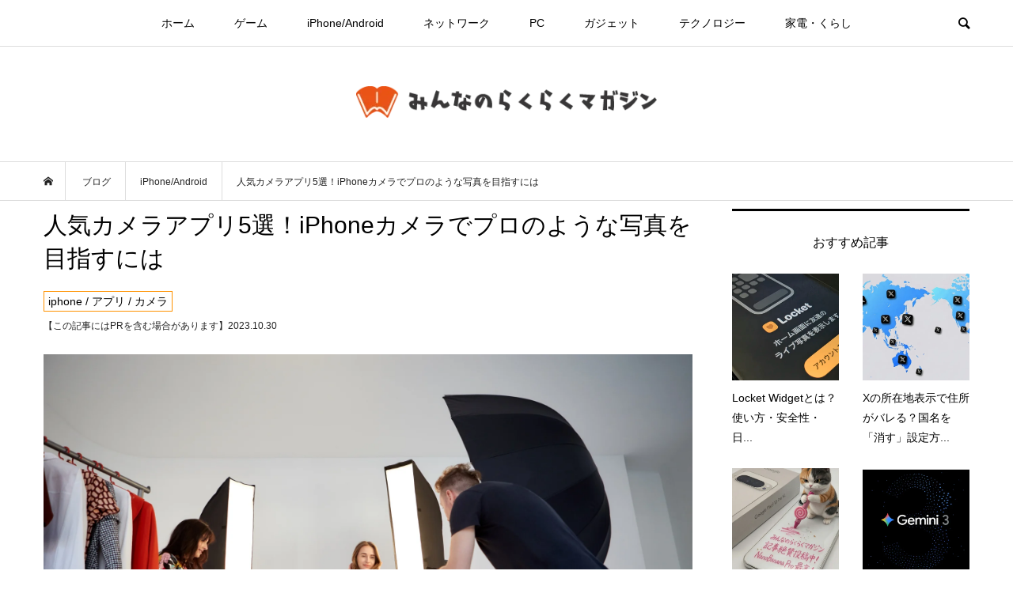

--- FILE ---
content_type: text/html; charset=utf-8
request_url: https://www.google.com/recaptcha/api2/aframe
body_size: 183
content:
<!DOCTYPE HTML><html><head><meta http-equiv="content-type" content="text/html; charset=UTF-8"></head><body><script nonce="zIEPdRexv3SwrAJUsHp7gQ">/** Anti-fraud and anti-abuse applications only. See google.com/recaptcha */ try{var clients={'sodar':'https://pagead2.googlesyndication.com/pagead/sodar?'};window.addEventListener("message",function(a){try{if(a.source===window.parent){var b=JSON.parse(a.data);var c=clients[b['id']];if(c){var d=document.createElement('img');d.src=c+b['params']+'&rc='+(localStorage.getItem("rc::a")?sessionStorage.getItem("rc::b"):"");window.document.body.appendChild(d);sessionStorage.setItem("rc::e",parseInt(sessionStorage.getItem("rc::e")||0)+1);localStorage.setItem("rc::h",'1768695167468');}}}catch(b){}});window.parent.postMessage("_grecaptcha_ready", "*");}catch(b){}</script></body></html>

--- FILE ---
content_type: text/css
request_url: https://minnano-rakuraku.com/contents/wp-content/cache/autoptimize/css/autoptimize_5dd41375d150ea32867ff93977c3bab8.css
body_size: 24919
content:
@import url(https://fonts.googleapis.com/earlyaccess/notosansjapanese.css);
@charset "UTF-8";@-webkit-keyframes fadeIn{0%{opacity:0}100%{opacity:1}}@keyframes fadeIn{0%{opacity:0}100%{opacity:1}}@-webkit-keyframes slideFade{0%{opacity:0;-webkit-transform:translateY(10px);transform:translateY(10px)}100%{opacity:1;-webkit-transform:translateY(0px);transform:translateY(0px)}}@keyframes slideFade{0%{opacity:0;-webkit-transform:translateY(10px);transform:translateY(10px)}100%{opacity:1;-webkit-transform:translateY(0px);transform:translateY(0px)}}#rtoc_shortcode{display:none;margin:0;padding:0}#rtoc_return{position:relative;z-index:9999}#rtoc_return a{position:fixed;bottom:70px;right:16px;width:58px;height:58px;-webkit-box-shadow:0px 2px 6px rgba(0,0,0,.16);box-shadow:0px 2px 6px rgba(0,0,0,.16);padding-top:36px;-webkit-box-sizing:border-box;box-sizing:border-box;background-color:#ccc;border-radius:50%;color:#fff;font-size:.6em;text-align:center}#rtoc_return a:before{position:absolute;content:'';top:12px;left:16px;width:24px;height:22px;background-repeat:no-repeat;background-position:center top;background-size:24px 22px}#rtoc_return.back_button_left a{right:auto;left:16px}#rtoc_return.back_button_right a{right:16px}.rtoc-mokuji-content{width:100%;max-width:700px;font-size:16px;font-weight:400;margin:0 auto 40px;padding:32px 32px 40px;-webkit-box-sizing:border-box;box-sizing:border-box}.rtoc-mokuji-content.rtoc_text_parent{padding-bottom:56px}@media (min-width:768px){.rtoc-mokuji-content.rtoc_text_parent{padding-bottom:32px}}.rtoc-mokuji-content.helvetica{font-family:"Helvetica","Arial","Hiragino Kaku Gothic ProN","Hiragino Sans",YuGothic,"Yu Gothic","メイリオ",Meiryo,sans-serif}.rtoc-mokuji-content.helvetica .mokuji_ol>.rtoc-item:before{font-family:"Helvetica","Arial","Hiragino Kaku Gothic ProN","Hiragino Sans",YuGothic,"Yu Gothic","メイリオ",Meiryo,sans-serif}.rtoc-mokuji-content.helvetica .decimal_ol>.rtoc-item:before,.rtoc-mokuji-content.helvetica .decimal_ol.level-2>.rtoc-item:before{font-family:"Helvetica","Arial","Hiragino Kaku Gothic ProN","Hiragino Sans",YuGothic,"Yu Gothic","メイリオ",Meiryo,sans-serif}.rtoc-mokuji-content.noto-sans{font-family:'Noto Sans Japanese',sans-serif}.rtoc-mokuji-content.noto-sans .mokuji_ol>.rtoc-item:before{font-family:'Noto Sans Japanese',sans-serif}.rtoc-mokuji-content.noto-sans .decimal_ol>.rtoc-item:before,.rtoc-mokuji-content.noto-sans .decimal_ol.level-2>.rtoc-item:before{font-family:'Noto Sans Japanese',sans-serif}@media (min-width:768px){.rtoc-mokuji-content{padding:32px}}@media (min-width:1024px){.rtoc-mokuji-content{padding:40px 64px}}.rtoc-mokuji-content #rtoc-mokuji-title{letter-spacing:0;font-size:1.35em;line-height:1.8}@media (min-width:1024px){.rtoc-mokuji-content #rtoc-mokuji-title{font-size:1.65em}}.rtoc-mokuji-content #rtoc-mokuji-title.rtoc_left{text-align:left;width:calc(100% - 65px)}.rtoc-mokuji-content #rtoc-mokuji-title.rtoc_left+.rtoc-mokuji.level-1{margin-top:.5em}.rtoc-mokuji-content #rtoc-mokuji-title.rtoc_center{text-align:center}@media (min-width:768px){.rtoc-mokuji-content #rtoc-mokuji-title.rtoc_center{font-size:1.65em;width:70%;margin:0 auto}}@media (min-width:1200px){.rtoc-mokuji-content #rtoc-mokuji-title.rtoc_center{width:80%}}.rtoc-mokuji-content #rtoc-mokuji-title.rtoc_center+.rtoc-mokuji.level-1{margin-top:1.8em}@media (min-width:768px){.rtoc-mokuji-content #rtoc-mokuji-title.rtoc_center+.rtoc-mokuji.level-1{margin-top:1.5em}}.rtoc-mokuji-content .rtoc-mokuji{padding:0;margin:0;list-style:none;-webkit-transition:all .3s;transition:all .3s}.rtoc-mokuji-content .rtoc-mokuji li{position:relative;line-height:1.8;margin:0 !important;line-height:1.55}.rtoc-mokuji-content .rtoc-mokuji li>a{position:relative;color:#707070;text-decoration:none;-webkit-transition:all .3s;transition:all .3s;display:inline-block}.rtoc-mokuji-content .rtoc-mokuji li>a:hover{text-decoration:underline}.rtoc-mokuji-content .rtoc-mokuji.level-1{margin-top:1.5em;padding-left:1.3em;padding-top:0 !important;padding-right:0 !important;padding-bottom:0 !important;margin-bottom:0 !important;border:none !important}.rtoc-mokuji-content .rtoc-mokuji.level-1 li{font-size:.95em;padding:16px 0 0;list-style:none}.rtoc-mokuji-content .rtoc-mokuji.level-1 li span{font-size:.95em !important}.rtoc-mokuji-content .rtoc-mokuji.level-1 .decimal_ol li:before{top:5px !important}.rtoc-mokuji-content .rtoc-mokuji.level-1 .mokuji_ol.decimal_ol li:before{top:7px !important}.rtoc-mokuji-content .rtoc-mokuji.level-2{padding-left:1.1em !important;padding-bottom:4px !important;padding-top:4px !important;margin-bottom:0 !important}@media (min-width:1024px){.rtoc-mokuji-content .rtoc-mokuji.level-2{padding-bottom:1.3em !important}}.rtoc-mokuji-content .rtoc-mokuji.level-2 li{font-size:.9em;padding-top:6px}.rtoc-mokuji-content .rtoc-mokuji.level-3{padding-top:2px;padding-bottom:8px;padding-left:1.1em}.rtoc-mokuji-content .rtoc-mokuji.level-3 li{font-size:.9em}.rtoc-mokuji-content .rtoc-mokuji.mokuji_none.level-1{padding-left:0}.rtoc-mokuji-content .rtoc-mokuji.mokuji_none.level-1 .mokuji_ul,.rtoc-mokuji-content .rtoc-mokuji.mokuji_none.level-1 .mokuji_ol{padding-left:2.2em}.rtoc-mokuji-content .rtoc-mokuji.mokuji_none.level-1 .mokuji_ul>.rtoc-item:before,.rtoc-mokuji-content .rtoc-mokuji.mokuji_none.level-1 .mokuji_ol>.rtoc-item:before{left:-1.15em}.rtoc-mokuji-content .rtoc-mokuji.mokuji_none.level-1 .decimal_ol{padding-left:2.3em}.rtoc-mokuji-content .rtoc-mokuji.mokuji_none.level-1 .mokuji_none.level-2{padding-left:1.1em}.rtoc-mokuji-content .rtoc-mokuji.decimal_ol .level-2{padding-left:2.4em !important}@media (min-width:768px){.rtoc-mokuji-content .rtoc-mokuji.decimal_ol .level-2{padding-left:2.5em !important}}.rtoc-mokuji-content .mokuji_none .mokuji_none.level-2{padding-left:1em}.rtoc-mokuji-content .mokuji_ol .rtoc-item:after,.rtoc-mokuji-content .mokuji_ul .rtoc-item:after{content:none !important}.rtoc-mokuji-content .mokuji_ul>.rtoc-item:before{width:12px;height:12px;position:absolute;content:'';background-color:#082377;border-radius:50%;top:20px;left:-1.4em}@media (max-width:767px){.rtoc-mokuji-content .mokuji_ul>.rtoc-item:before{top:21px}}.rtoc-mokuji-content .mokuji_ul>.rtoc-item:after{content:none !important}.rtoc-mokuji-content .mokuji_ul .mokuji_ul .rtoc-item:before{position:absolute;content:'';background-color:#082377;border-radius:50%;top:12px;left:-1.2em}@media (max-width:767px){.rtoc-mokuji-content .mokuji_ul .mokuji_ul .rtoc-item:before{width:8px;height:8px;top:12px}}.rtoc-mokuji-content .mokuji_ul .mokuji_ul .mokuji_none .rtoc-item:before{content:none}.rtoc-mokuji-content .mokuji_ul .mokuji_ol>.rtoc-item:before{left:-1.15em;top:5px !important}.rtoc-mokuji-content .rtoc-mokuji .mokuji_ul .rtoc-item:before,.rtoc-mokuji-content .rtoc-mokuji.mokuji_none .mokuji_ul .rtoc-item:before{width:8px;height:8px;top:12px}.rtoc-mokuji-content .mokuji_ol{padding-left:0;counter-reset:li;list-style:none;border:none}.rtoc-mokuji-content .mokuji_ol>.rtoc-item{position:relative}.rtoc-mokuji-content .mokuji_ol>.rtoc-item:before{font-size:1.1em;counter-increment:li;content:counter(li) ". ";position:absolute;left:-1.3em;background-color:transparent !important;top:14px !important;background:0 0;-webkit-box-shadow:none;box-shadow:none;font-weight:400;display:inline-block;width:auto;height:auto}.rtoc-mokuji-content .mokuji_ol>.rtoc-item .mokuji_ul>.rtoc-item:before{left:-1.2em}.rtoc-mokuji-content .mokuji_ol>.rtoc-item .decimal_ol.level-2{padding-left:1.2em}.rtoc-mokuji-content .mokuji_ol .mokuji_ol{counter-reset:li2}.rtoc-mokuji-content .mokuji_ol .mokuji_ol>.rtoc-item:before{font-size:.9em;top:7px !important;counter-increment:li2;content:counter(li2) ". ";position:absolute;background-color:transparent !important;background:0 0;-webkit-box-shadow:none;box-shadow:none;font-weight:400;display:inline-block;width:auto;height:auto}.rtoc-mokuji-content .decimal_ol{padding-left:0;counter-reset:li;list-style:none}.rtoc-mokuji-content .decimal_ol>.rtoc-item{position:relative;counter-increment:decimal-1}.rtoc-mokuji-content .decimal_ol>.rtoc-item:after{position:absolute;content:"" !important;top:17px;right:auto;left:7px;bottom:auto;height:18px;width:2px;border-radius:1px;background-color:#757575}@media (min-width:768px){.rtoc-mokuji-content .decimal_ol>.rtoc-item:after{top:18px}}.rtoc-mokuji-content .decimal_ol>.rtoc-item:before{content:counter(decimal-1,decimal-leading-zero) "";position:absolute;font-size:1.1em;left:-1.3em;background-color:transparent !important;top:14px !important;background:0 0;-webkit-box-shadow:none;box-shadow:none;font-weight:400;display:inline-block;width:auto;height:auto}.rtoc-mokuji-content .decimal_ol>.rtoc-item>a{padding-left:1.35em}@media (min-width:1024px){.rtoc-mokuji-content .decimal_ol>.rtoc-item>a{padding-left:1.45em}}.rtoc-mokuji-content .decimal_ol.level-2>.rtoc-item{counter-increment:decimal-2}.rtoc-mokuji-content .decimal_ol.level-2>.rtoc-item:after{width:1px;height:14px;top:10px;left:.5em}@media (min-width:1024px){.rtoc-mokuji-content .decimal_ol.level-2>.rtoc-item:after{left:5px}}.rtoc-mokuji-content .decimal_ol.level-2>.rtoc-item:before{content:counter(decimal-2,decimal-leading-zero) "";left:-1.2em;font-weight:400;-webkit-box-shadow:none;box-shadow:none;display:inline;background:0 0}.rtoc-mokuji-content .decimal_ol.level-2>.rtoc-item>a{padding-left:1.2em}.rtoc-mokuji-content .decimal_ol.level-2 .level-3{padding-left:2.3em}.rtoc-mokuji-content .decimal_ol .mokuji_ul>.rtoc-item:before{left:-1.15em}.rtoc-mokuji-content .decimal_ol .mokuji_ol>.rtoc-item:before{left:-1.2em;top:5px !important}.rtoc-mokuji-content.rtoc_close #rtoc-mokuji-title,.rtoc-mokuji-content.rtoc_open #rtoc-mokuji-title{position:relative}.rtoc-mokuji-content.rtoc_close #rtoc-mokuji-title .rtoc_open_close,.rtoc-mokuji-content.rtoc_open #rtoc-mokuji-title .rtoc_open_close{position:absolute;text-align:center;border:none;cursor:pointer;line-height:1;font-size:11px;color:#707070;background-color:#f2f2f2;top:50%;left:calc( 100% + 25px);-webkit-transform:translate(-50%,-50%);transform:translate(-50%,-50%);padding:8px 12px;-webkit-box-sizing:content-box;box-sizing:content-box;text-decoration:none}@media (max-width:767px){.rtoc-mokuji-content.rtoc_close #rtoc-mokuji-title .rtoc_open_close,.rtoc-mokuji-content.rtoc_open #rtoc-mokuji-title .rtoc_open_close{padding:6px 8px}}.rtoc-mokuji-content.rtoc_close #rtoc-mokuji-title .rtoc_open_close:focus,.rtoc-mokuji-content.rtoc_open #rtoc-mokuji-title .rtoc_open_close:focus{outline:0}.rtoc-mokuji-content.rtoc_close #rtoc-mokuji-title.rtoc_center .rtoc_open_close,.rtoc-mokuji-content.rtoc_open #rtoc-mokuji-title.rtoc_center .rtoc_open_close{top:140%;left:50%}@media (min-width:768px){.rtoc-mokuji-content.rtoc_close #rtoc-mokuji-title.rtoc_center .rtoc_open_close,.rtoc-mokuji-content.rtoc_open #rtoc-mokuji-title.rtoc_center .rtoc_open_close{top:50%;left:calc(95% + 50px)}}@media (min-width:1024px){.rtoc-mokuji-content.rtoc_close #rtoc-mokuji-title.rtoc_center .rtoc_open_close,.rtoc-mokuji-content.rtoc_open #rtoc-mokuji-title.rtoc_center .rtoc_open_close{left:calc(95% + 50px)}}.rtoc-mokuji-content .level-1.is_close{display:none !important}.rtoc-mokuji-content.frame2{width:100%;position:relative}@media (min-width:1024px){.rtoc-mokuji-content.frame2{padding:48px 64px}}.rtoc-mokuji-content.frame2:before{position:absolute;content:'';border:4px solid #111;width:100%;height:100%;-webkit-box-sizing:border-box;box-sizing:border-box;top:0;left:0;opacity:.15}.rtoc-mokuji-content.frame3{border-top:2px solid #707070;border-bottom:2px solid #707070}@media (min-width:1024px){.rtoc-mokuji-content.frame3{width:70%;margin:0 auto}}.rtoc-mokuji-content.frame4{border-top:4px solid #25343e;-webkit-box-shadow:0 3px 6px rgba(0,0,0,.16);box-shadow:0 3px 6px rgba(0,0,0,.16)}.rtoc-mokuji-content.frame5{border-top:2px solid #25343e;border-bottom:2px solid #25343e;position:relative}@media (min-width:768px){.rtoc-mokuji-content.frame5{padding:32px 64px}}.rtoc-mokuji-content.frame5:before,.rtoc-mokuji-content.frame5:after{position:absolute;content:'';top:-10px;height:calc(100% + 20px);width:2px;border-radius:1px;background-color:#25343e}@media (min-width:768px){.rtoc-mokuji-content.frame5:before,.rtoc-mokuji-content.frame5:after{height:calc(100% + 32px)}}.rtoc-mokuji-content.frame5:before{left:10px}@media (min-width:768px){.rtoc-mokuji-content.frame5:before{top:-16px;left:16px}}.rtoc-mokuji-content.frame5:after{right:10px}@media (min-width:768px){.rtoc-mokuji-content.frame5:after{top:-16px;right:16px}}.rtoc-mokuji-content.animation-fade{-webkit-animation:fadeIn .5s ease .4s;animation:fadeIn .5s ease .4s;-webkit-animation-fill-mode:both;animation-fill-mode:both}.rtoc-mokuji-content.animation-slide{-webkit-animation:slideFade 1.2s ease .4s;animation:slideFade 1.2s ease .4s;-webkit-animation-fill-mode:both;animation-fill-mode:both}div[class^=cta-] #rtoc-mokuji-wrapper{display:none}.widget #rtoc-mokuji-wrapper{border:none}.widget #rtoc-mokuji-wrapper:before,.widget #rtoc-mokuji-wrapper:after{border:none;background:0 0}.widget #rtoc-mokuji-title{font-size:1.35em}.widget .rtoc-mokuji-content{border:none;-webkit-box-shadow:none;box-shadow:none;padding:0;font-size:.9rem}.widget .rtoc-mokuji-content:before,.widget .rtoc-mokuji-content:after{border:none}.widget .rtoc-mokuji-content.frame3{width:100%}.widget .rtoc_open_close,.widget .rtoc_open_close{display:none}.widget .rtoc-mokuji.level-1{margin-top:1em}.widget .rtoc-mokuji.level-1 .rtoc-item{padding-top:5px}.widget .rtoc-mokuji.level-1 .rtoc-item:before{font-size:1em !important}.widget .rtoc-mokuji.level-1 a{line-height:1.35em}.widget .rtoc-mokuji.level-2{padding-bottom:1em}.widget .rtoc-mokuji.level-2 .rtoc-item{padding-top:3px}.widget .rtoc-mokuji.level-2 a{line-height:1.4em}.widget .mokuji_none.level-1 .rtoc-item>a{font-weight:700}.widget .mokuji_none.level-1 .mokuji_ul.level-2 .rtoc-item:before{top:9px !important}.widget .mokuji_none.level-2 .rtoc-item>a{font-weight:400}.widget .mokuji_ul.level-1 .rtoc-item:before{top:9px;left:-1.2em}.widget .mokuji_ul.level-1 .mokuji_ol.level-2 .rtoc-item:before{top:3px !important}.widget .mokuji_ul.level-2 .rtoc-item:before{top:9px;left:-1.1em}.widget .mokuji_ol.level-1 .rtoc-item:before{top:5px !important}.widget .mokuji_ol.level-1 .mokuji_ul.level-2 .rtoc-item:before{top:9px !important}.widget .mokuji_ol.level-1 .mokuji_ol.level-2 .rtoc-item:before{top:3px !important}.widget .mokuji_ol.level-2 .rtoc-item>a{padding-left:.3em !important}.widget .decimal_ol.level-1 .rtoc-item:before{font-size:.9em !important;top:6px !important}.widget .decimal_ol.level-1 .rtoc-item:after{top:6px !important}.widget .decimal_ol.level-1 .rtoc-item>a{padding-left:1.25em}.widget .decimal_ol.level-1 .mokuji_ul.level-2 .rtoc-item:before{top:9px !important}.widget .decimal_ol.level-1 .mokuji_ul.level-2 .rtoc-item>a{padding-left:.3em !important}.widget .decimal_ol.level-1 .mokuji_none.level-2{padding-left:2.3em !important}.widget .decimal_ol.level-1 .mokuji_none.level-2 .rtoc-item>a{padding-left:0 !important}.widget .decimal_ol.level-2 .rtoc-item:before{font-size:.9em !important}.widget .decimal_ol.level-2 .rtoc-item:after{top:6px !important}
div.yyi-rinker-contents{margin:2em 0;padding:0;border:solid 1px #dbdbdb;background-color:#fff;box-shadow:2px 3px 8px -5px rgba(0,0,0,.25);position:relative;overflow:visible}div.yyi-rinker-contents a{border:none}div.yyi-rinker-contents div.yyi-rinker-box{display:flex;display:-ms-flexbox;display:-webkit-box;display:-webkit-flex;box-sizing:border-box;padding:12px}div.yyi-rinker-contents div.yyi-rinker-image{padding:0;display:flex;vertical-align:middle;justify-content:center;align-items:center}.yyi-rinker-img-s .yyi-rinker-image{width:75px;min-width:75px}.yyi-rinker-img-m .yyi-rinker-image{width:175px;min-width:175px}.yyi-rinker-img-l div.yyi-rinker-image{width:200px;min-width:200px}.yyi-rinker-images{display:flex;justify-content:center;align-items:center;position:relative;margin:5px}div.yyi-rinker-image img.yyi-rinker-main-img.hidden{display:none}.yyi-rinker-images-arrow{cursor:pointer;position:absolute;top:50%;display:block;margin-top:-11px;opacity:.6;width:22px}.yyi-rinker-images-arrow-left{left:-10px}.yyi-rinker-images-arrow-right{right:-10px}.yyi-rinker-images-arrow-left.hidden{display:none}.yyi-rinker-images-arrow-right.hidden{display:none}div.yyi-rinker-contents.yyi-rinker-img-s div.yyi-rinker-info{width:calc(100% - 75px)}div.yyi-rinker-contents div.yyi-rinker-info{width:calc(100% - 175px)}div.yyi-rinker-contents.yyi-rinker-img-l div.yyi-rinker-info{width:calc(100% - 200px)}div.yyi-rinker-contents div.yyi-rinker-title a{color:#333;text-decoration:none}div.yyi-rinker-contents div.yyi-rinker-title p{margin:5px}div.yyi-rinker-contents div.yyi-rinker-detail{font-size:.8em;color:#999;padding-left:15px}div.yyi-rinker-contents div.yyi-rinker-detail a{text-decoration:underline}div.yyi-rinker-contents div.yyi-rinker-detail .price-box{color:#aaa}div.yyi-rinker-contents div.yyi-rinker-detail .free-text{color:#aaa}div.yyi-rinker-contents ul.yyi-rinker-links{border:none;list-style-type:none;display:inline-flex;display:-ms-inline-flexbox;display:-webkit-inline-flex;-ms-flex-wrap:wrap;flex-wrap:wrap;margin:10px auto;padding:0;width:100%}div.yyi-rinker-contents ul.yyi-rinker-links li{content:'';position:static;margin:2px 5px;padding:0;border-radius:2px;border:none;box-shadow:0 6px 12px -5px rgba(0,0,0,.3);-ms-flex:0 0 auto}div.yyi-rinker-contents ul.yyi-rinker-links li:before{content:'';position:static}div.yyi-rinker-contents ul.yyi-rinker-links li:hover{box-shadow:0 5px 8px -5px rgba(0,0,0,.3)}div.yyi-rinker-contents ul.yyi-rinker-links li.amazonlink{background:#f6a306}div.yyi-rinker-contents ul.yyi-rinker-links li a{position:relative;display:block;color:#fff;font-weight:700;text-decoration:none;font-size:.9em;height:30px;line-height:30px;padding:0 18px}div.yyi-rinker-contents ul.yyi-rinker-links li a:hover{border:none;opacity:.7}div.yyi-rinker-contents ul.yyi-rinker-links li a:before{position:absolute;margin:auto;top:0;left:0;right:0;bottom:0;color:#fff;text-align:center;border:none}div.yyi-rinker-contents ul.yyi-rinker-links li.amazonlink{order:20}div.yyi-rinker-contents ul.yyi-rinker-links li.amazonlink a:before{content:''}div.yyi-rinker-contents ul.yyi-rinker-links li.amazonkindlelink{background:#666;order:15}div.yyi-rinker-contents ul.yyi-rinker-links li.amazonkindlelink a:before{content:''}div.yyi-rinker-contents ul.yyi-rinker-links li.rakutenlink{background:#cf4944;order:30}div.yyi-rinker-contents ul.yyi-rinker-links li.rakutenlink a:before{content:''}div.yyi-rinker-contents ul.yyi-rinker-links li.yahoolink{background:#51a7e8;order:40}div.yyi-rinker-contents ul.yyi-rinker-links li.yahoolink a:before{content:''}div.yyi-rinker-contents ul.yyi-rinker-links li.mercarilink{background-color:#ff0211;order:50}div.yyi-rinker-contents ul.yyi-rinker-links li.mercarilink a:before{content:''}div.yyi-rinker-contents ul.yyi-rinker-links li.freelink1{background:#4072b3;order:10}div.yyi-rinker-contents ul.yyi-rinker-links li.freelink2{background:#cf4944;order:50}div.yyi-rinker-contents ul.yyi-rinker-links li.freelink3{background:#6f63ad;order:15}div.yyi-rinker-contents ul.yyi-rinker-links li.freelink4{background:#63ad87;order:55}div.yyi-rinker-contents ul.yyi-rinker-links img,div.yyi-rinker-contents div.yyi-rinker-title img,div.yyi-rinker-contents div.yyi-rinker-image a+img{display:none}div.yyi-rinker-detail .credit-box{font-size:75%}ul.yyi-rinker-links li:before{background-color:transparent}@media all and (max-width:420px){.yyi-rinker-images{margin:auto}}@media all and (max-width:420px) and (min-width:321px){body div.yyi-rinker-contents ul.yyi-rinker-links li a{padding:0 0 0 15px}div.yyi-rinker-contents ul.yyi-rinker-links{-webkit-flex-flow:column;flex-direction:column}.yyi-rinker-img-s .yyi-rinker-image{width:75px;min-width:75px}.yyi-rinker-img-m .yyi-rinker-image{width:125px;min-width:125px}.yyi-rinker-img-l div.yyi-rinker-image{width:150px;min-width:150px}div.yyi-rinker-contents.yyi-rinker-img-s div.yyi-rinker-info{width:calc(100% - 75px)}div.yyi-rinker-contents div.yyi-rinker-info{width:calc(100% - 125px)}div.yyi-rinker-contents.yyi-rinker-img-l div.yyi-rinker-info{width:calc(100% - 150px)}}@media all and (max-width:320px){div.yyi-rinker-contents ul.yyi-rinker-links li a{padding:0 0 0 7px}div.yyi-rinker-contents ul.yyi-rinker-links{-webkit-flex-flow:column;flex-direction:column}.yyi-rinker-img-s .yyi-rinker-image{width:75px;min-width:75px}.yyi-rinker-img-m .yyi-rinker-image{width:100px;min-width:100px}.yyi-rinker-img-l div.yyi-rinker-image{width:125px;min-width:125px}div.yyi-rinker-contents.yyi-rinker-img-s div.yyi-rinker-info{width:calc(100% - 75px)}div.yyi-rinker-contents div.yyi-rinker-info{width:calc(100% - 100px)}div.yyi-rinker-contents.yyi-rinker-img-l div.yyi-rinker-info{width:calc(100% - 125px)}}body div.yyi-rinker-contents ul.yyi-rinker-links li{list-style:none}body div.yyi-rinker-contents ul.yyi-rinker-links li:before{position:absolute}div.yyi-rinker-contents p{padding:0}div.yyi-rinker-contents img{margin-bottom:0}div.yyi_rinker-gutenberg input.rinkerg-richtext{width:300px}input.rinkerg-richtext{width:70%}div.yyi-rinker-contents div.yyi-rinker-detail .free-text .count-in{color:#333}.editor-styles-wrapper div.yyi-rinker-contents .count-top p{margin-top:0}div.yyi-rinker-contents.yyi-rinker-design-tate div.yyi-rinker-box{flex-direction:column}div.yyi-rinker-contents.yyi-rinker-design-slim div.yyi-rinker-box .yyi-rinker-links{flex-direction:column}div.yyi-rinker-contents.yyi-rinker-design-slim div.yyi-rinker-info{width:100%}div.yyi-rinker-contents.yyi-rinker-design-slim .yyi-rinker-title{text-align:center}div.yyi-rinker-contents.yyi-rinker-design-slim .yyi-rinker-links{text-align:center}div.yyi-rinker-contents.yyi-rinker-design-slim .yyi-rinker-image{margin:auto}div.yyi-rinker-contents.yyi-rinker-design-slim div.yyi-rinker-info ul.yyi-rinker-links li{align-self:stretch}div.yyi-rinker-contents.yyi-rinker-design-slim div.yyi-rinker-box div.yyi-rinker-info{padding:0}div.yyi-rinker-contents.yyi-rinker-design-slim div.yyi-rinker-box{flex-direction:column;padding:14px 5px 0}.yyi-rinker-design-slim div.yyi-rinker-box div.yyi-rinker-info{text-align:center}.yyi-rinker-design-slim div.price-box span.price{display:block}div.yyi-rinker-contents.yyi-rinker-design-slim div.yyi-rinker-info div.yyi-rinker-title a{font-size:16px}div.yyi-rinker-contents.yyi-rinker-design-slim ul.yyi-rinker-links li.amazonkindlelink:before,div.yyi-rinker-contents.yyi-rinker-design-slim ul.yyi-rinker-links li.amazonlink:before,div.yyi-rinker-contents.yyi-rinker-design-slim ul.yyi-rinker-links li.rakutenlink:before,div.yyi-rinker-contents.yyi-rinker-design-slim ul.yyi-rinker-links li.yahoolink:before{font-size:12px}div.yyi-rinker-contents.yyi-rinker-design-slim ul.yyi-rinker-links li a{font-size:13px}.yyi-rinker-contents .yyi-rinker-info{padding-left:10px}.yyi-rinker-img-s .yyi-rinker-image .yyi-rinker-images img{max-height:75px}.yyi-rinker-img-m .yyi-rinker-image .yyi-rinker-images img{max-height:175px}.yyi-rinker-img-l .yyi-rinker-image .yyi-rinker-images img{max-height:200px}div.yyi-rinker-contents div.yyi-rinker-image{flex-direction:column;align-items:center}div.yyi-rinker-contents ul.yyi-rinker-thumbnails{display:flex;flex-direction:row;flex-wrap:wrap;list-style:none;border:none;padding:0;margin:5px 0}div.yyi-rinker-contents ul.yyi-rinker-thumbnails li{cursor:pointer;height:32px;text-align:center;vertical-align:middle;width:32px;border:none;padding:0;margin:0;box-sizing:content-box}div.yyi-rinker-contents ul.yyi-rinker-thumbnails li img{vertical-align:middle}div.yyi-rinker-contents ul.yyi-rinker-thumbnails li{border:1px solid #fff}div.yyi-rinker-contents ul.yyi-rinker-thumbnails li.thumb-active{border:1px solid #eee}div.yyi-rinker-contents.yyi-rinker-design-mini{border:none;box-shadow:none;background-color:transparent}.yyi-rinker-design-mini div.yyi-rinker-info ul.yyi-rinker-links,.yyi-rinker-design-mini div.yyi-rinker-info .brand,.yyi-rinker-design-mini div.yyi-rinker-info .price-box{display:none}div.yyi-rinker-contents.yyi-rinker-design-mini .credit-box{text-align:right}div.yyi-rinker-contents.yyi-rinker-design-mini div.yyi-rinker-info{width:100%}.yyi-rinker-design-mini div.yyi-rinker-info div.yyi-rinker-title{line-height:1.2;min-height:2.4em;margin-bottom:0}.yyi-rinker-design-mini div.yyi-rinker-info div.yyi-rinker-title a{font-size:12px;text-decoration:none;text-decoration:underline}div.yyi-rinker-contents.yyi-rinker-design-mini{position:relative;max-width:100%;border:none;border-radius:12px;box-shadow:0 1px 6px rgb(0 0 0/12%);background-color:#fff}div.yyi-rinker-contents.yyi-rinker-design-mini div.yyi-rinker-box{border:none}.yyi-rinker-design-mini div.yyi-rinker-image{width:60px;min-width:60px}.yyi-rinker-design-mini div.yyi-rinker-image img{max-height:3.6em}.yyi-rinker-design-mini div.yyi-rinker-detail div.credit-box{font-size:10px}.yyi-rinker-design-mini div.yyi-rinker-detail div.brand,.yyi-rinker-design-mini div.yyi-rinker-detail div.price-box{font-size:10px}.yyi-rinker-design-mini div.yyi-rinker-info div.yyi-rinker-detail{padding:0}.yyi-rinker-design-mini div.yyi-rinker-detail div:not(:last-child){padding-bottom:0}.yyi-rinker-design-mini div.yyi-rinker-box div.yyi-rinker-image a{margin-bottom:16px}@media (min-width:768px){div.yyi-rinker-contents.yyi-rinker-design-mini div.yyi-rinker-box{padding:12px}.yyi-rinker-design-mini div.yyi-rinker-box div.yyi-rinker-info{justify-content:center;padding-left:24px}}@media (max-width:767px){div.yyi-rinker-contents.yyi-rinker-design-mini{max-width:100%}div.yyi-rinker-contents.yyi-rinker-design-mini div.yyi-rinker-box{flex-direction:row;padding:12px}.yyi-rinker-design-mini div.yyi-rinker-box div.yyi-rinker-info{justify-content:center;margin-bottom:16px;padding-left:16px;text-align:left}}div.yyi-rinker-contents .yyi-rinker-attention{display:inline;line-height:30px;position:absolute;top:-10px;left:-9px;min-width:60px;padding:0;height:30px;text-align:center;font-weight:600;color:#fff;background:#fea724;z-index:10}div.yyi-rinker-contents .yyi-rinker-attention span{padding:0 15px}.yyi-rinker-attention-before,.yyi-rinker-attention-after{display:inline;position:absolute;content:''}.yyi-rinker-attention-before{bottom:-8px;left:.1px;width:0;height:0;border-top:9px solid;border-top-color:inherit;border-left:9px solid transparent;z-index:1}.yyi-rinker-attention-after{top:0;right:-14.5px;width:0;height:0;border-top:15px solid transparent;border-bottom:15px solid transparent;border-left:15px solid;border-left-color:inherit}div.yyi-rinker-contents .yyi-rinker-attention.attention_desing_circle{display:flex;position:absolute;top:-20px;left:-20px;width:60px;height:60px;min-width:auto;min-height:auto;justify-content:center;align-items:center;border-radius:50%;color:#fff;background:#fea724;font-weight:600;font-size:17px}div.yyi-rinker-contents.yyi-rinker-design-mini .yyi-rinker-attention.attention_desing_circle{top:-14px;left:-14px;width:36px;height:36px;font-size:12px}div.yyi-rinker-contents .yyi-rinker-attention.attention_desing_circle span{padding:0}div.yyi-rinker-contents .yyi-rinker-attention.attention_desing_circle .yyi-rinker-attention-after,div.yyi-rinker-contents .yyi-rinker-attention.attention_desing_circle .yyi-rinker-attention-before{display:none}div.yyi-rinker-contents .yyi-rinker-attention.attention_desing_right_ribbon{width:89px;height:91px;position:absolute;top:-1px;right:-1px;left:auto;overflow:hidden}div.yyi-rinker-contents .yyi-rinker-attention.attention_desing_right_ribbon span{display:inline-block;width:146px;position:absolute;padding:4px 0;left:-13px;top:12px;text-align:center;font-size:12px;line-height:24px;-webkit-transform:rotate(45deg);transform:rotate(45deg);box-shadow:0 1px 3px rgba(0,0,0,.2)}div.yyi-rinker-contents .yyi-rinker-attention.attention_desing_right_ribbon{background:0 0}.yyi-rinker-attention.attention_desing_right_ribbon .yyi-rinker-attention-after,.yyi-rinker-attention.attention_desing_right_ribbon .yyi-rinker-attention-before{display:none}div.yyi-rinker-use-right_ribbon div.yyi-rinker-title{margin-right:2rem}
@charset "UTF-8";*{-webkit-box-sizing:border-box;-moz-box-sizing:border-box;-ms-box-sizing:border-box;-o-box-sizing:border-box;box-sizing:border-box}article,aside,details,figcaption,figure,footer,header,hgroup,menu,nav,html,body,div,span,applet,object,iframe,h1,h2,h3,h4,h5,h6,p,blockquote,pre,a,abbr,acronym,address,big,cite,code,del,dfn,em,img,ins,kbd,q,s,samp,small,strike,strong,sub,sup,tt,var,b,u,i,center,dl,dt,dd,ol,ul,li,fieldset,form,label,legend,table,caption,tbody,tfoot,thead,tr,th,td,article,aside,canvas,details,embed,figure,figcaption,footer,header,hgroup,menu,nav,output,ruby,section,summary,time,mark,audio,video{margin:0;padding:0;border:0;outline:0;font-size:100%;font-weight:400;vertical-align:baseline}section{display:block}audio,canvas,video{display:inline-block;max-width:100%}html{overflow-y:scroll;-webkit-text-size-adjust:100%;-ms-text-size-adjust:100%}ul,ol{list-style:none}blockquote,q{quotes:none}blockquote:before,blockquote:after,q:before,q:after{content:'';content:none}a:focus{outline:none}ins{text-decoration:none}mark{font-style:italic;font-weight:700}del{text-decoration:line-through}abbr[title],dfn[title]{border-bottom:1px dotted;cursor:help}table{border-collapse:collapse;border-spacing:0;width:100%}hr{display:block;height:1px;border:0;border-top:1px solid #ccc;margin:1em 0;padding:0}button,input,select,textarea{outline:0;font-size:100%}input,textarea{-webkit-appearance:none;border-radius:0}input[type=checkbox]{-webkit-appearance:checkbox}input[type=radio]{-webkit-appearance:radio}button::-moz-focus-inner,input::-moz-focus-inner{border:0;padding:0}img{-ms-interpolation-mode:bicubic}.clearfix:after{content:".";display:block;clear:both;height:0;font-size:.1em;line-height:0;visibility:hidden;overflow:hidden}.clearfix{display:inline-block}* html .clearfix{height:1%}.clearfix{display:block}body{background:#fff;color:#000;font-size:14px;line-height:1;min-width:1280px;overflow-x:hidden;position:relative;-webkit-font-smoothing:antialiased}a{color:#000;text-decoration:none}b,strong{font-weight:700}big{font-size:larger}small{font-size:80%}sub{vertical-align:sub;font-size:smaller}sup{vertical-align:super;font-size:smaller}i,cite,em,var,address,dfn{font-style:italic}tt,code,kbd,samp{font-family:monospace}u,ins{text-decoration:underline}img{vertical-align:bottom}a,input,p-button,.p-article__title{-webkit-transition-property:background-color,color;-webkit-transition-duration:.2s;-webkit-transition-timing-function:ease;-moz-transition-property:background-color,color;-moz-transition-duration:.2s;-moz-transition-timing-function:ease;-ms-transition-property:background-color,color;-ms-transition-duration:.2s;-ms-transition-timing-function:ease;-o-transition-property:background-color,color;-o-transition-duration:.2s;-o-transition-timing-function:ease;transition-property:background-color,color;transition-duration:.2s;transition-timing-function:ease}@font-face{font-family:"design_plus";src:url(//minnano-rakuraku.com/contents/wp-content/themes/bloom_tcd053/fonts/design_plus.eot?v=1.0);src:url(//minnano-rakuraku.com/contents/wp-content/themes/bloom_tcd053/fonts/design_plus.eot?v=1.0#iefix) format("embedded-opentype"),url(//minnano-rakuraku.com/contents/wp-content/themes/bloom_tcd053/fonts/design_plus.woff?v=1.0) format("woff"),url(//minnano-rakuraku.com/contents/wp-content/themes/bloom_tcd053/fonts/design_plus.ttf?v=1.0) format("truetype"),url(//minnano-rakuraku.com/contents/wp-content/themes/bloom_tcd053/fonts/design_plus.svg?v=1.0#design_plus) format("svg");font-weight:400;font-style:normal}@-webkit-keyframes fadeIn{from{opacity:0}to{opacity:1}}@keyframes fadeIn{from{opacity:0}to{opacity:1}}@-webkit-keyframes loading-anime{0%{-webkit-transform:rotate(0deg);transform:rotate(0deg)}100%{-webkit-transform:rotate(360deg);transform:rotate(360deg)}}@keyframes loading-anime{0%{-webkit-transform:rotate(0deg);transform:rotate(0deg)}100%{-webkit-transform:rotate(360deg);transform:rotate(360deg)}}@-webkit-keyframes headerSlideDown{0%{top:-70px}100%{top:0}}@keyframes headerSlideDown{0%{top:-70px}100%{top:0}}@-webkit-keyframes headerSlideDown2{0%{top:-38px}100%{top:32px}}@keyframes headerSlideDown2{0%{top:-38px}100%{top:32px}}@-webkit-keyframes headerSlideDown3{0%{top:-24px}100%{top:46px}}@keyframes headerSlideDown3{0%{top:-24px}100%{top:46px}}.l-header{position:relative;width:100%;z-index:999}.l-header.is-header-fixed{padding-top:59px}.l-header__bar{border-bottom:1px solid #ddd;line-height:58px;min-height:59px;position:relative;width:100%;z-index:998}@media only screen and (min-width:1201px){body.l-header__fix .is-header-fixed .l-header__bar{min-width:1280px;width:100%;position:fixed;top:0;left:0;-webkit-animation:headerSlideDown .5s ease;animation:headerSlideDown .5s ease}}.l-header__logo{text-align:center}.l-header__logo img{vertical-align:middle}.l-header__logo--pc{margin-top:50px;margin-bottom:55px}.l-header__logo--mobile{display:none}.l-footer{margin-top:100px}.l-inner{margin-left:auto;margin-right:auto;position:relative;width:90%;max-width:1170px}.l-primary{float:left;width:820px;width:-webkit-calc(100% - 350px);width:-moz-calc(100% - 350px);width:calc(100% - 350px)}.l-secondary{float:right;width:300px}body.admin-bar{padding-top:32px}body.admin-bar.l-header__fix .is-header-fixed .l-header__bar,body.admin-bar.l-header__fix--mobile .is-header-fixed .l-header__bar{top:32px;-webkit-animation:headerSlideDown2 .5s ease;animation:headerSlideDown2 .5s ease}@media only screen and (max-width:782px){body.admin-bar{padding-top:46px}body.admin-bar.l-header__fix .is-header-fixed .l-header__bar,body.admin-bar.l-header__fix--mobile .is-header-fixed .l-header__bar{top:46px;-webkit-animation:headerSlideDown3 .5s ease;animation:headerSlideDown3 .5s ease}}@media only screen and (max-width:600px){body.admin-bar.l-header__fix .is-header-fixed .l-header__bar,body.admin-bar.l-header__fix--mobile .is-header-fixed .l-header__bar{top:0;-webkit-animation:headerSlideDown .5s ease;animation:headerSlideDown .5s ease}}@-webkit-keyframes loading-circle{0%{-webkit-transform:rotate(0deg);transform:rotate(0deg)}100%{-webkit-transform:rotate(360deg);transform:rotate(360deg)}}@keyframes loading-circle{0%{-webkit-transform:rotate(0deg);transform:rotate(0deg)}100%{-webkit-transform:rotate(360deg);transform:rotate(360deg)}}@-webkit-keyframes loading-square-base{0%{bottom:10px;opacity:0}5%,50%{bottom:0;opacity:1}55%,100%{bottom:-10px;opacity:0}}@keyframes loading-square-base{0%{bottom:10px;opacity:0}5%,50%{bottom:0;opacity:1}55%,100%{bottom:-10px;opacity:0}}@-webkit-keyframes loading-dots-fadein{100%{opacity:1}}@keyframes loading-dots-fadein{100%{opacity:1}}@-webkit-keyframes loading-dots-first-dot{100%{-webkit-transform:translate(1em);transform:translate(1em);opacity:1}}@keyframes loading-dots-first-dot{100%{-webkit-transform:translate(1em);transform:translate(1em);opacity:1}}@-webkit-keyframes loading-dots-middle-dots{100%{-webkit-transform:translate(1em);transform:translate(1em)}}@keyframes loading-dots-middle-dots{100%{-webkit-transform:translate(1em);transform:translate(1em)}}@-webkit-keyframes loading-dots-last-dot{100%{-webkit-transform:translate(2em);transform:translate(2em);opacity:0}}@keyframes loading-dots-last-dot{100%{-webkit-transform:translate(2em);transform:translate(2em);opacity:0}}#site-wrap{display:none}#site_loader_overlay{background:#fff;opacity:1;position:fixed;bottom:0;left:0;right:0;top:0;width:100%;height:100%;z-index:99999}.c-load--type1{width:48px;height:48px;font-size:10px;text-indent:-9999em;position:fixed;top:0;left:0;right:0;bottom:0;margin:auto;border-radius:50%;-webkit-animation:loading-circle 1.1s infinite linear;animation:loading-circle 1.1s infinite linear}.c-load--type2{width:44px;height:44px;position:fixed;top:0;left:0;bottom:0;right:0;margin:auto}.c-load--type2:before{position:absolute;bottom:0;left:0;display:block;width:12px;height:12px;content:'';animation:loading-square-loader 5.4s linear forwards infinite}.c-load--type2:after{position:absolute;bottom:10px;left:0;display:block;width:12px;height:12px;opacity:0;content:'';animation:loading-square-base 5.4s linear forwards infinite}.c-load--type3{width:100%;min-width:160px;font-size:16px;text-align:center;position:fixed;top:50%;left:0;opacity:0;-webkit-animation:loading-dots-fadein .5s linear forwards;animation:loading-dots-fadein .5s linear forwards}.c-load--type3 i{width:.5em;height:.5em;display:inline-block;vertical-align:middle;background:#999;border-radius:50%;margin:0 .25em;-webkit-animation:loading-dots-middle-dots .5s linear infinite;animation:loading-dots-middle-dots .5s linear infinite}.c-load--type3 i:first-child{-webkit-animation:loading-dots-first-dot .5s infinite;animation:loading-dots-first-dot .5s linear infinite;opacity:0;-webkit-transform:translate(-1em);transform:translate(-1em)}.c-load--type3 i:last-child{-webkit-animation:loading-dots-last-dot .5s linear infinite;animation:loading-dots-last-dot .5s linear infinite}.c-menu-button{display:none;position:absolute;top:0;right:0;text-align:center}.c-menu-button:before{content:"\f0c9";font-family:"design_plus";font-size:18px}.c-sidemenu-button{display:block;position:absolute;top:0;left:-22px;text-align:center}.c-sidemenu-button:before{content:"\f0c9";font-family:"design_plus";font-size:18px}.c-sidemenu-close-button{display:block;position:absolute;top:0;left:0;text-align:center}.c-sidemenu-close-button:before{content:"\e91a";font-family:"design_plus";font-size:18px}.c-search-button{display:block;position:absolute;top:0;right:-22px;text-align:center}.c-search-button:before{content:"\e915";font-family:"design_plus";font-size:18px}.c-breadcrumb__item{display:inline}.c-breadcrumb__item--home a:before{content:"\e90c";font-family:"design_plus"}.c-breadcrumb__item--home span{display:none}.c-comment{font-size:12px;margin-bottom:50px}.c-comment__tab{margin-bottom:25px;display:-webkit-box;display:-webkit-flex;display:-ms-flexbox;display:flex}.c-comment__tab-item{text-align:center;display:-webkit-box;display:-webkit-flex;display:-ms-flexbox;display:flex;flex:1}.c-comment__tab-item.is-active a,.c-comment__tab-item.is-active p{background:#333;border:0;color:#fff;position:relative}.c-comment__tab-item.is-active a:after,.c-comment__tab-item.is-active p:after{border-color:#333 transparent transparent;border-style:solid;border-width:6px;margin:auto;position:absolute;right:0;bottom:-12px;left:0;content:"";width:0;height:0}.c-comment__tab-item a,.c-comment__tab-item p{border:1px solid #ccc;color:#333;display:block;font-size:11px;line-height:180%;padding:15px;text-decoration:none;width:100%}.c-comment__tab-item a:hover{background:#333;color:#fff}.c-comment__list-item{border:1px solid #ccc;color:#777;margin-bottom:15px;padding:15px 20px 0}.c-comment__item-body p{line-height:2.4;margin-bottom:15px}.c-comment__item-header{margin-bottom:10px;position:relative}.c-comment__item-avatar{float:left;margin-right:10px;width:40px;height:40px}.c-comment__item-author{display:block;margin-bottom:10px;padding-top:3px}.c-comment__item-author a{text-decoration:underline}.c-comment__item-date{color:#757676;display:block;font-size:11px}.c-comment__item-act{font-size:11px;margin-top:5px;padding-left:10px;position:absolute;top:0;right:0}.c-comment__item-act>li{display:inline;border-right:1px solid #aaa;margin-right:6px;padding-right:10px}.c-comment__item-act>li:last-child{border-right:0;margin-right:0;padding-right:0}.c-comment__pager{margin-bottom:10px}.c-comment__pager a,.c-comment__pager span{display:inline;float:left;margin-right:10px}.c-comment__pager span{text-decoration:underline}.c-comment__item-note{background:#d6f4f0;border:1px solid #94ddd4;color:#33a8e5;display:block;font-size:11px;margin-bottom:1em;padding:10px 15px}.c-comment__trackback-url{background:#fafafa;font-size:11px;padding:10px}.trackback_time{font-size:11px;color:#757676;margin:0 0 7px}.trackback_title{margin:2px 0 8px;margin:0 0 10px;line-height:160%}.c-comment__form-wrapper{border:1px solid #ccc;margin:0 0 20px;padding:15px}.c-comment__cancel{color:#666;font-size:11px;margin-bottom:1em}.c-comment__cancel a{color:#666}.c-comment__cancel a:before{content:"\e910";font-family:"design_plus";display:inline-block}.c-comment__form-login{color:#666;font-size:11px}.c-comment__form-login a{color:#666}.c-comment__input{margin-bottom:12px;text-align:left}.c-comment__input input{border:1px solid #ccc;color:#777;padding-top:5px;padding-bottom:5px;width:100%}.c-comment__input textarea{border:1px solid #ccc;color:#777;font-size:11px;overflow:auto;margin-top:15px;width:100%;height:150px}.c-comment__label-text{color:#666;display:block;font-size:11px;margin-bottom:5px}.c-comment__form-submit{background:#aaa;border:none;color:#fff;cursor:pointer;display:block;font-size:14px;margin:15px auto 0;width:200px;height:50px;-webkit-transition:background-color .2s ease-in-out;-moz-transition:background-color .2s ease-in-out;-ms-transition:background-color .2s ease-in-out;-o-transition:background-color .2s ease-in-out;transition:background-color .2s ease-in-out}.c-comment__form-hidden{display:none}.c-comment__password-protected{background:#000;border-radius:5px;color:#fff;margin:0 0 30px;padding:10px 20px;text-align:center}.c-comment__password-protected p{font-size:12px;line-height:1.6}.c-meta-box{background:#fafafa;font-size:12px;padding:22px 20px}.c-meta-box__item{border-right:1px solid #ddd;float:left;margin-right:15px;padding-left:20px;padding-right:15px;position:relative}.c-meta-box__item:last-child{border-right:none}.c-meta-box__item:before{color:#aaa;font-family:"design_plus";position:absolute;left:0}.c-meta-box__item--author:before{content:"\e90d"}.c-meta-box__item--category:before{content:"\e92f"}.c-meta-box__item--tag:before{content:"\e935"}.c-meta-box__item--comment:before{content:"\e916"}.c-entry-nav{border-collapse:collapse;display:-webkit-box;display:-webkit-flex;display:-ms-flexbox;display:flex}.c-entry-nav__item{border-top:1px solid #ddd;font-size:14px;line-height:1.7;position:relative;width:50%;height:100px;flex:1}.c-entry-nav__item a{display:-webkit-box;display:-webkit-flex;display:-ms-flexbox;display:flex;-webkit-box-align:center;-ms-flex-align:center;-ms-grid-row-align:center;-webkit-align-items:center;align-items:center;height:100%;padding:0 70px}.c-entry-nav__item a span{display:block;max-height:100%;overflow:hidden}.c-entry-nav__item--empty{border-top:none}.c-entry-nav__item--prev{border-right:1px solid #ddd}.c-entry-nav__item--empty+.c-entry-nav__item--next{border-left:1px solid #ddd}.c-entry-nav__item--prev a:before,.c-entry-nav__item--next a:after{content:"";display:block;font-family:"design_plus";line-height:1;margin:auto;position:absolute;top:0;bottom:0;width:1em;height:1em}.c-entry-nav__item--prev a:before{content:"\e90f";left:3px;text-align:left;width:1em;height:1em}.c-entry-nav__item--next a:after{content:"\e910";right:3px;text-align:right}.c-pw{margin-bottom:40px}.c-pw__desc{line-height:2.5}.c-pw__desc p{line-height:2.5;margin-bottom:16px}.c-pw__btn{color:#fff;display:inline-block;padding:13px 20px;font-size:14px;text-align:center;line-height:1;background:#999}.c-pw__btn:hover{background:#333;color:#fff}.c-pw__btn--register{background:#999;color:#fff !important;display:inline-block;font-size:14px;height:50px;line-height:50px;min-width:200px;padding:0 25px;position:relative;min-width:160px;margin-bottom:32px}.c-pw__btn--register:after{content:'\e910';font-family:'design_plus';position:relative;right:-4px}.c-pw__btn--submit{min-width:100px;border:0;cursor:pointer}.c-pw .c-pw__btn:hover{text-decoration:none}.c-pw__box{border:1px solid #ddd;background:#f5f5f5;padding:25px 36px}.c-pw__box .c-pw__box-desc{line-height:1.2;margin-bottom:20px}.c-pw__box-inner{display:-webkit-box;display:-webkit-flex;display:-ms-flexbox;display:flex;-webkit-box-align:center;-ms-flex-align:center;-ms-grid-row-align:center;-webkit-align-items:center;align-items:center}.c-pw__box-label{margin-right:14px}.c-pw__box-input{border:1px solid #ddd;box-shadow:none;height:40px;width:250px;margin-right:14px;flex:1;padding:0 10px}.c-share__icn{font-family:"design_plus" !important;font-style:normal;font-variant:normal;font-weight:400;line-height:1;speak:none;text-transform:none;-moz-osx-font-smoothing:grayscale;-webkit-font-smoothing:antialiased}.c-share__icn--facebook:before{content:"\e902"}.c-share__icn--facebook2:before{content:"\e903"}.c-share__icn--feedly:before{content:"\e907"}.c-share__icn--google-plus:before{content:"\e900"}.c-share__icn--google-plus2:before{content:"\e901"}.c-share__icn--hatebu:before{content:"\e908"}.c-share__icn--line:before{content:"\e909"}.c-share__icn--pinterest:before{content:"\e905"}.c-share__icn--pocket:before{content:"\e90a"}.c-share__icn--rss:before{content:"\e90b"}.c-share__icn--rss2:before{content:"\e906"}.c-share__icn--twitter:before{content:"\e904"}.c-share--sm{line-height:25px;min-width:27px}.c-share--sm .c-share__btn{margin-right:5px}.c-share--sm a{padding:1px 5px 0}.c-share--sm .c-share__icn{font-size:1.3em;position:relative;top:3px;text-shadow:1px 1px 0 rgba(255,255,255,.1)}.c-share--sm .c-share__title{line-height:20px;margin:0 3px 0 2px}.c-share--lg .c-share__btn{margin-right:1%;margin-bottom:2px;width:24%}@media only screen and (max-width:767px){.c-share--lg .c-share__btn{margin-right:3%;margin-bottom:3%;width:47%}}.c-share--lg .c-share__btn:nth-child(4n){margin-right:0}.c-share--lg .c-share__btn a{padding:10px 2px}.c-share--lg .c-share__icn{font-size:140%;position:relative;top:3px}.c-share--lg .c-share__title{margin:0 3px 0 4px}.c-share--color a{color:#fff}.c-share--color a:hover{-webkit-transform:translate3d(0,1px,0);transform:translate3d(0,1px,0)}.c-share--color .c-share__btn--twitter a{background-color:#55acee}.c-share--color .c-share__btn--twitter a:hover{background-color:#468ec5}.c-share--color .c-share__btn--facebook a{background-color:#35629a}.c-share--color .c-share__btn--facebook a:hover{background-color:#1f3669}.c-share--color .c-share__btn--google-plus a{background-color:#dd4b39}.c-share--color .c-share__btn--google-plus a:hover{background-color:#b94031}.c-share--color .c-share__btn--hatebu a{background-color:#3c7dd1}.c-share--color .c-share__btn--hatebu a:hover{background-color:#0270ac}.c-share--color .c-share__btn--pocket a{background-color:#ee4056}.c-share--color .c-share__btn--pocket a:hover{background-color:#c53648}.c-share--color .c-share__btn--rss a{background-color:#ffb53c}.c-share--color .c-share__btn--rss a:hover{background-color:#e09900}.c-share--color .c-share__btn--feedly a{background-color:#6cc655}.c-share--color .c-share__btn--feedly a:hover{background-color:#5ca449}.c-share--color .c-share__btn--pinterest a{background-color:#d4121c}.c-share--color .c-share__btn--pinterest a:hover{background-color:#a42f35}.c-share--mono a{background:#fafafa;border:1px solid rgba(0,0,0,.1);color:#222}.c-share--mono a:hover{border-color:rgba(255,255,255,.1);color:#fff}.c-share--mono .c-share__btn--twitter a:hover{background-color:#55acee}.c-share--mono .c-share__btn--facebook a:hover{background-color:#35629a}.c-share--mono .c-share__btn--google-plus a:hover{background-color:#dd4b39}.c-share--mono .c-share__btn--hatebu a:hover{background-color:#3c7dd1}.c-share--mono .c-share__btn--pocket a:hover{background-color:#ee4056}.c-share--mono .c-share__btn--rss a:hover{background-color:#ff8c00}.c-share--mono .c-share__btn--feedly a:hover{background-color:#6cc655}.c-share--mono .c-share__btn--pinterest a:hover{background-color:#d4121c}.c-share__btn{float:left;font-size:12px;text-align:center}.c-share__btn a{border-radius:2px;box-shadow:0 1px 0 rgba(0,0,0,.03);display:block}@media only screen and (max-width:767px){.c-share--sm .c-share__icn{left:1px}.c-share--sm .c-share__title{display:none}}.c-share--official .c-share__btn{line-height:1;margin-right:5px}.c-share--official .c-share__btn--twitter{width:89px}.c-share--official .c-share__btn--facebook:hover{text-decoration:none}.c-share--official .c-share__btn--google-plus{width:58px}.c-share--official .c-share__btn--pocket{width:88px}.p-global-nav{font-size:14px;text-align:center}.p-global-nav>li{display:inline-block;line-height:inherit}.p-global-nav>li>a{display:inline-block;padding-left:25px;padding-right:25px;position:relative;z-index:100}.p-global-nav>li:hover>a,.p-global-nav>li.current-menu-item>a,.p-global-nav>li.is-active>a{color:#aaa}.p-global-nav>li.menu-item-has-children>.sub-menu{margin-top:1px;top:75%;left:0}.p-global-nav>li.menu-item-has-children:hover>.sub-menu{top:100%}.p-global-nav a{display:block}.p-global-nav .menu-item-has-children{position:relative}.p-global-nav .menu-item-has-children:hover{z-index:2}.p-global-nav .menu-item-has-children:hover>.sub-menu{opacity:1;top:0;visibility:visible}.p-global-nav .sub-menu{line-height:1.4;visibility:hidden;opacity:0;position:absolute;top:-25%;left:100%;z-index:99;-webkit-transition:all .3s;-moz-transition:all .3s;-ms-transition:all .3s;-o-transition:all .3s;transition:all .3s}.p-global-nav .sub-menu a{background:#f7f7f7;padding:15px 22px;width:235px;text-align:left}.p-global-nav .sub-menu a:hover,.p-global-nav .sub-menu .current-menu-item>a{color:#fff;background:#aaa}.p-global-nav .sub-menu .menu-item-has-children>a{position:relative}.p-global-nav .sub-menu .menu-item-has-children>a:after{content:"\e910";font-family:"design_plus";position:absolute;right:16px;transition:none}.p-global-nav .menu-megamenu .sub-menu{display:none}.p-megamenu{display:block;font-size:14px;opacity:0;min-width:1280px;position:absolute;left:0;top:39px;visibility:hidden;width:100%;z-index:1;-webkit-transition:all .3s;-moz-transition:all .3s;-ms-transition:all .3s;-o-transition:all .3s;transition:all .3s}body.l-header__fix .is-header-fixed .p-megamenu{position:fixed}body.admin-bar.l-header__fix .is-header-fixed .p-megamenu{margin-top:32px}@media only screen and (max-width:782px){body.admin-bar.l-header__fix .is-header-fixed .p-megamenu{margin-top:46px}}@media only screen and (max-width:600px){body.admin-bar.l-header__fix .is-header-fixed .p-megamenu{margin-top:0}}.p-megamenu.is-active{opacity:1;top:59px;visibility:visible;z-index:2}.p-megamenu li{background:#f7f7f7}.p-megamenu a{display:block;line-height:1.8;text-align:center}.p-megamenu a.p-megamenu__hover:hover{color:#fff;background:#aaa}.p-megamenu .p-megamenu__image img{display:block;height:100%;object-fit:cover;width:100%}.p-megamenu--type2 ul{border-left:1px solid #ddd;display:-webkit-box;display:-webkit-flex;display:-ms-flexbox;display:flex;-webkit-flex-wrap:wrap;-ms-flex-wrap:wrap;flex-wrap:wrap}.p-megamenu--type2 li{border-bottom:1px solid #ddd;border-right:1px solid #ddd;width:20%}.p-megamenu--type2 a{padding:30px 20px 16px}.p-megamenu--type2 .p-megamenu__image{height:135px;margin-bottom:15px;overflow:hidden}.p-megamenu--type3 ul{position:relative}.p-megamenu--type3 li{width:20%}.p-megamenu--type3 li>a{padding:12.5px 8px}.p-megamenu--type3 ul ul.sub-menu{background:#f7f7f7;border-left:1px solid #ddd;display:-webkit-box;display:-webkit-flex;display:-ms-flexbox;display:flex;-webkit-flex-wrap:wrap;-ms-flex-wrap:wrap;flex-wrap:wrap;opacity:1;min-height:100%;position:absolute;left:20%;right:0;top:0;z-index:1}.p-megamenu--type3 .sub-menu li{border-bottom:1px solid #ddd;border-right:1px solid #ddd;width:25%}.p-megamenu--type3 .sub-menu li a{padding:30px 20px 20px;text-align:left}.p-megamenu--type3 .sub-menu li .p-megamenu__image{height:135px;margin-bottom:10px;overflow:hidden;position:relative}.p-megamenu--type3 li.is-active>a.p-megamenu__hover{color:#fff;background:#aaa}.p-megamenu--type3 li.is-active .sub-menu{z-index:2}.p-megamenu--type4 ul{border-left:1px solid #ddd;display:-webkit-box;display:-webkit-flex;display:-ms-flexbox;display:flex;-webkit-flex-wrap:wrap;-ms-flex-wrap:wrap;flex-wrap:wrap}.p-megamenu--type4 li{border-bottom:1px solid #ddd;border-right:1px solid #ddd;height:50px;position:relative;width:20%}.p-megamenu--type4 a{height:100%;line-height:1.6;overflow:hidden;width:100%}.p-megamenu--type4 a:hover{height:initial;width:initial;position:absolute;bottom:-1px;left:-1px;left:-1px;right:-1px;top:-1px}.p-megamenu--type4 a span{position:absolute;left:50%;top:50%;-webkit-transform:translate(-50%,-50%);-moz-transform:translate(-50%,-50%);-ms-transform:translate(-50%,-50%);transform:translate(-50%,-50%)}.p-menu-button,.p-sidemenu-button,.p-search-button{line-height:58px;width:58px;height:58px}.p-header-search--mobile{display:none !important}.p-header-search--pc{line-height:1;position:absolute;bottom:-30px;right:0;visibility:hidden;opacity:0;z-index:98;-webkit-transition:all .3s;-moz-transition:all .3s;-ms-transition:all .3s;-o-transition:all .3s;transition:all .3s}.is-header-search-active .p-header-search--pc{opacity:1;bottom:-45px;visibility:visible}.p-header-search__input{padding:0 18px;width:280px;height:45px;line-height:45px;background:#f7f7f7;border:1px solid #ddd}.p-header-search__input:placeholder-shown{color:#bababa}.p-breadcrumb{border-top:1px solid #ddd;border-bottom:1px solid #ddd;margin-bottom:98px}.p-breadcrumb__inner{font-size:12px;height:48px;line-height:48px;overflow:hidden}.p-breadcrumb,.p-breadcrumb a{color:#666}.p-breadcrumb__inner{text-overflow:ellipsis;white-space:nowrap}.p-breadcrumb__item{display:inline;padding-right:34px;position:relative}.p-breadcrumb__item+.p-breadcrumb__item:before{border-left:1px solid #ddd;content:"";display:block;height:50px;position:absolute;top:-18px;left:-19px}.p-page-header{background-position:center center;background-size:cover;display:-webkit-box;display:-webkit-flex;display:-ms-flexbox;display:flex;-webkit-align-items:center;align-items:center;margin-bottom:98px;padding:30px 0;position:relative;width:100%;min-height:150px}.p-breadcrumb+.p-page-header{margin-top:-98px}.p-page-header:before{background:rgba(0,0,0,.5);content:"";position:absolute;left:0;top:0;width:100%;height:100%;z-index:1}.p-page-header__inner{text-align:center;opacity:0;position:relative;z-index:2}.p-page-header__title{color:#fff;font-size:30px;line-height:1.2;margin:0}.p-page-header__desc{color:#fff;font-size:14px;line-height:2}.p-page-header__title+.p-page-header__desc{margin-top:.5em}.js-initialized .p-page-header__inner{-webkit-animation:fadeIn 1s ease 1s both;animation:fadeIn 1s ease 1s both}.p-copyright{border-top:1px solid #ddd;color:#666;font-size:12px;height:58px;line-height:58px;text-align:center;overflow:hidden}.p-pagetop{display:none;position:fixed;bottom:0;right:0;z-index:90}.p-pagetop a{background:#000;color:#fff;display:block;height:58px;line-height:58px;text-align:center;width:58px}.p-pagetop a:after{content:"\e911";font-family:"design_plus";font-size:14px;margin:auto;top:0;right:0;bottom:0;left:0}.p-float-category{background:#fff;font-size:12px;line-height:1.8;margin:-2px 0 0;max-width:100%;min-width:130px;padding:0 8px 11px;text-align:center;position:absolute;top:0;left:0;z-index:5}.p-float-category span{display:inline-block}.p-float-native-ad-label{background:#000;color:#fff;font-size:11px;line-height:1.7;margin:0;max-width:100%;min-width:130px;padding:6px 8px;text-align:center;position:absolute;top:0;left:0;z-index:5}.p-float-native-ad-label__small{background:#000;color:#fff;font-size:11px;line-height:2;height:2em;margin:0;max-width:100%;min-width:initial;overflow:hidden;padding:0 .6em;text-align:center;position:absolute;top:0;left:0;z-index:2}.p-article__meta{color:#999;font-size:12px;line-height:1.8}.p-article__meta>*{display:inline-block;margin-right:5px}.p-article__meta>*:last-child{margin-right:0}.p-article__meta>*+*:before{content:"|";display:inline-block;margin-right:5px}.p-article__views:before{content:"\e92b";display:inline-block;font-family:"design_plus";font-size:16px;line-height:1;margin-right:5px;vertical-align:text-bottom}.p-article__meta>*+.p-article__views:before{margin-left:7px}.p-article__meta .p-article__authors{float:right}.p-article__meta>*+.p-article__authors:before{content:"";margin-right:0}.p-article__author+.p-article__author{margin-left:8px}.p-article__author-thumbnail{border-radius:50%;display:inline-block;margin-right:5px;overflow:hidden;height:16px;width:16px;vertical-align:text-bottom}.p-article__author-thumbnail img{border-radius:50%;display:block;height:100%;overflow:hidden;width:100%;object-fit:cover;margin:0 !important;opacity:1 !important;-webkit-transform:none !important;-moz-transform:none !important;-ms-transform:none !important;transform:none !important;-webkit-transition-property:none !important;-moz-transition-property:none !important;-ms-transition-property:none !important;transition-property:none !important}.p-article__native-ad-label:before{content:""}.p-blog-list__item{margin-bottom:50px}.p-blog-list__item a{display:-webkit-box;display:-webkit-flex;display:-ms-flexbox;display:flex;-webkit-box-align:center;-ms-flex-align:center;-ms-grid-row-align:center;-webkit-align-items:center;align-items:center;-webkit-box-pack:justify;-moz-box-pack:justify;-ms-flex-pack:justify;-webkit-justify-content:space-between;justify-content:space-between}.p-blog-list__item-rank{background:#fff;color:#000;display:block;height:50px;line-height:50px;min-width:50px;padding:0 5px;text-align:center;position:absolute;left:0;top:0;z-index:3}.p-blog-list__item-thumbnail{overflow:hidden;position:relative;width:30.4136%}.p-blog-list__item-thumbnail_inner{padding-top:100%}.p-blog-list__item-thumbnail_inner img{display:block;height:100%;width:100%;object-fit:cover;position:absolute;left:0;top:0}.p-blog-list__item-info{width:64.4768%}.p-blog-list__item-title{font-size:22px;line-height:1.4;margin:10px 0}.p-blog-list__item-excerpt{line-height:2}.p-blog-list-large__item{margin-bottom:50px;position:relative}.p-blog-list-large__item:nth-child(odd){clear:both;float:left;width:50%}.p-blog-list-large__item:nth-child(even){float:right;width:50%}.p-blog-list-large__item-thumbnail{overflow:hidden;padding-top:68.75%;position:relative}.p-blog-list-large__item-thumbnail img{display:block;height:100%;width:100%;object-fit:cover;position:absolute;left:0;top:0}.p-blog-list-large__item-overlay{background:rgba(0,0,0,.4);height:100%;opacity:0;width:100%;position:absolute;left:0;top:0;display:-webkit-box;display:-webkit-flex;display:-ms-flexbox;display:flex;-webkit-box-align:center;-ms-flex-align:center;-ms-grid-row-align:center;-webkit-align-items:center;align-items:center;-webkit-transition:opacity .5s ease;-moz-transition:opacity .5s ease;-ms-transition:opacity .5s ease;-o-transition:opacity .5s ease;transition:opacity .5s ease}.p-blog-list-large__item-overlay__inner{color:#fff;text-align:center;padding:20px;width:100%}.p-blog-list-large__item a:hover .p-blog-list-large__item-overlay{opacity:1}.p-blog-list-large__item-overlay .p-blog-list-large__item-title{font-size:18px;line-height:1.4}.p-blog-list-large__item-overlay .p-blog-list-large__item-date,.p-blog-list-large__item-overlay .p-article__views{display:inline-block;font-size:12px;margin:6px 4px 0}.p-blog-list-large__item-overlay .p-article__views:before{color:inherit}@media only screen and (min-width:767px){.p-blog-list-large__item-thumbnail img{opacity:1 !important}}.p-header-blog__item{overflow:hidden;margin:0 10px;opacity:0;position:relative}.p-header-blog__item:nth-child(n+2){display:none}.slick-initialized .p-header-blog__item{display:block !important;opacity:1}.p-header-blog__item a{display:block}.p-header-blog__item-thumbnail{overflow:hidden;padding-top:68.75%;position:relative;width:100%}.p-header-blog__item-thumbnail img{display:block;height:100%;width:100%;object-fit:cover;position:absolute;left:0;top:0}.p-header-blog__item-overlay{background:rgba(0,0,0,.4);height:100%;opacity:0;width:100%;position:absolute;left:0;top:0;display:-webkit-box;display:-webkit-flex;display:-ms-flexbox;display:flex;-webkit-box-align:center;-ms-flex-align:center;-ms-grid-row-align:center;-webkit-align-items:center;align-items:center;-webkit-transition:opacity .5s ease;-moz-transition:opacity .5s ease;-ms-transition:opacity .5s ease;-o-transition:opacity .5s ease;transition:opacity .5s ease}.p-header-blog__item-overlay__inner{color:#fff;text-align:center;padding:20px;width:100%}.p-header-blog__item a:hover .p-header-blog__item-overlay{opacity:1}.p-header-blog__item-overlay .p-header-blog__item-title{font-size:24px;line-height:1.48}.p-header-blog__item-overlay .p-header-blog__item-date,.p-header-blog__item-overlay .p-article__views,.p-header-blog__item-overlay .p-article__author{display:inline-block;font-size:12px;margin:8px 4px 0}.p-header-blog__item-overlay .p-article__views:before{color:inherit}@media only screen and (min-width:992px){.p-header-blog__item-thumbnail img{opacity:1 !important}}.p-footer-blog{margin-bottom:100px}.p-footer-blog__catch{border:1px solid #ddd;color:#000;font-size:20px;font-weight:700;line-height:1.4;margin-bottom:-1px;padding:14px 18px;text-align:center}.p-footer-blog__catch a{color:#000}.p-footer-blog__item{float:left;overflow:hidden;position:relative;width:33.3333%}.p-footer-blog__item a{display:block}.p-footer-blog__item-thumbnail{overflow:hidden;padding-top:69.5%;position:relative;width:100%}.p-footer-blog__item-thumbnail img{display:block;height:100%;width:100%;object-fit:cover;position:absolute;left:0;top:0}.p-footer-blog__item-overlay{background:rgba(0,0,0,.4);height:100%;opacity:0;width:100%;position:absolute;left:0;top:0;display:-webkit-box;display:-webkit-flex;display:-ms-flexbox;display:flex;-webkit-box-align:center;-ms-flex-align:center;-ms-grid-row-align:center;-webkit-align-items:center;align-items:center;-webkit-transition:opacity .5s ease;-moz-transition:opacity .5s ease;-ms-transition:opacity .5s ease;-o-transition:opacity .5s ease;transition:opacity .5s ease}.p-footer-blog__item-overlay__inner{color:#fff;text-align:center;padding:20px 55px;width:100%}.p-footer-blog__item a:hover .p-footer-blog__item-overlay{opacity:1}.p-footer-blog__item-overlay .p-footer-blog__item-title{font-size:18px;line-height:1.4}.p-footer-blog__item-overlay .p-footer-blog__item-date,.p-footer-blog__item-overlay .p-article__views,.p-footer-blog__item-overlay .p-article__author{display:inline-block;font-size:12px;margin:8px 4px 0}.p-footer-blog__item-overlay .p-article__views:before{color:inherit}@media only screen and (min-width:767px){.p-footer-blog__item-thumbnail img{opacity:1 !important}}.p-ranking-list__item{margin-bottom:50px}.p-ranking-list__item a{display:-webkit-box;display:-webkit-flex;display:-ms-flexbox;display:flex;-webkit-box-align:center;-ms-flex-align:center;-ms-grid-row-align:center;-webkit-align-items:center;align-items:center;-webkit-box-pack:justify;-moz-box-pack:justify;-ms-flex-pack:justify;-webkit-justify-content:space-between;justify-content:space-between}.p-ranking-list__item-rank{background:#fff;color:#000;display:block;height:50px;line-height:50px;min-width:50px;padding:0 5px;text-align:center;position:absolute;left:0;top:0;z-index:3}.p-ranking-list__item-thumbnail{overflow:hidden;position:relative;width:30.4136%}.p-ranking-list__item-thumbnail_inner{padding-top:100%}.p-ranking-list__item-thumbnail_inner img{display:block;height:100%;width:100%;object-fit:cover;position:absolute;left:0;top:0}.p-ranking-list__item-info{width:64.4768%}.p-ranking-list__item-title{font-size:22px;line-height:1.4;margin:10px 0}.p-ranking-list__item-excerpt{line-height:2.0}.p-entry>:last-child{margin-bottom:0}.p-entry__title{font-size:30px;line-height:1.4;margin-bottom:20px}.p-entry__date{color:#666;font-size:12px;line-height:1;margin-top:-38px;margin-bottom:30px}.p-entry__native-ad{text-align:right;margin-top:-38px;margin-bottom:50px}.p-entry__native-ad a{border:1px solid #ddd;background:#f8f8f8;display:inline-block;line-height:1.8;min-width:180px;padding:4px 16px;text-align:center}.p-entry__native-ad a:after{content:'\e92a';font-family:'design_plus';padding-left:.5em}.p-entry__thumbnail{position:relative;margin-bottom:37px}.p-entry__thumbnail img{display:block;width:100%;height:auto}.p-entry__body{color:#666;line-height:2.4;margin-bottom:50px}.p-entry__share{margin-bottom:27px}.p-entry__meta{margin-bottom:50px}.p-entry__nav{margin-bottom:50px}.p-entry__ad{margin-bottom:50px;text-align:center}.p-entry__ad-item{display:inline-block}.p-entry__ad-item+.p-entry__ad-item{margin-left:50px}.p-entry__body .p-entry__ad img{max-width:none;width:auto}.p-entry__next-page{margin-top:30px;text-align:center}.p-entry__next-page__link{background:#999;color:#fff !important;display:inline-block;font-size:14px;height:50px;line-height:50px;min-width:200px;padding:0 25px;position:relative}.p-entry__next-page__link:after{content:'\e910';font-family:'design_plus';position:absolute;right:11px}.p-entry__next-page__numbers{display:block;font-size:16px;margin-top:.5em;text-align:center}.p-entry__pickup{border-top:3px solid #000;margin-bottom:30px}.p-entry__pickup__inner{padding-top:50px}.p-entry__pickup__inner .p-headline{margin-top:-23px}.p-entry__pickup-items{display:-webkit-box;display:-webkit-flex;display:-ms-flexbox;display:flex;-ms-flex-pack:justify;-webkit-justify-content:space-between;justify-content:space-between;-webkit-flex-wrap:wrap;-ms-flex-wrap:wrap;flex-wrap:wrap}.p-entry__pickup-item{width:30.9%;margin-bottom:20px;position:relative}.p-entry__pickup__thumbnail{overflow:hidden;padding-top:69.5%;position:relative;width:100%}.p-entry__pickup__thumbnail img{display:block;height:100%;width:100%;object-fit:cover;position:absolute;left:0;top:0}.p-entry__pickup__title{font-size:14px;line-height:1.8;margin-top:.6em}.p-entry__pickup__meta{margin-top:2px}.p-entry__related{border-top:3px solid #000;margin-bottom:50px}.p-entry__related__inner{border:1px solid #ddd;border-top:none;padding:50px 5.961% 30px}.p-entry__related__inner .p-headline{margin-top:-23px}.p-entry__related-items{display:-webkit-box;display:-webkit-flex;display:-ms-flexbox;display:flex;-ms-flex-pack:justify;-webkit-justify-content:space-between;justify-content:space-between;-webkit-flex-wrap:wrap;-ms-flex-wrap:wrap;flex-wrap:wrap}.p-entry__related-item{width:22.16%;position:relative;margin-bottom:20px}.p-entry__related__thumbnail{overflow:hidden;padding-top:100%;position:relative;width:100%}.p-entry__related__thumbnail img{display:block;height:100%;width:100%;object-fit:cover;position:absolute;left:0;top:0}.p-entry__related__title{font-size:14px;line-height:1.8;margin-top:.6em}.p-entry__related__meta{margin-top:2px}.p-author{border-top:3px solid #000;margin-bottom:50px;padding-top:27px}.p-author__box{background:#f6f6f6;padding:30px}.p-entry .p-author__box{margin-bottom:50px}.p-entry .p-author__box+.p-author__box{margin-top:-30px}.p-author__thumbnail{border-radius:50%;display:block;float:left;margin-left:5px;overflow:hidden;height:130px;width:130px;-webkit-backface-visibility:hidden;-webkit-transform:translate3d(0,0,0)}.p-author__thumbnail img{display:block;height:100%;width:100%;object-fit:cover}.p-author__info{margin-left:165px}.p-author__title{display:inline-block;font-size:16px;line-height:1.8;margin-right:18px}.p-author__views{color:#999;display:inline-block;font-size:12px;line-height:1.8;vertical-align:2px}.p-author__views:before{content:"\e92b";display:inline-block;font-family:"design_plus";font-size:16px;line-height:1;margin-right:5px;vertical-align:text-bottom}.p-author__desc{color:#666;line-height:2;margin-top:10px}.p-author__desc p+p{margin-top:12px}.p-author__info .p-social-nav{float:left;margin-top:20px;font-size:12px}.p-author__link{float:right;padding:10px;margin:10px -10px -10px 0}.p-author__link:after{content:"\e910";font-family:"design_plus";padding-left:5px}.p-author__bottom{clear:left}.p-author__blog-list{border-top:3px solid #000;margin-bottom:30px}.p-author__blog-list__inner{padding-top:50px}.p-author__blog-list__inner .p-headline{margin-top:-23px}.p-author__blog-list__items{display:-webkit-box;display:-webkit-flex;display:-ms-flexbox;display:flex;-ms-flex-pack:justify;-webkit-justify-content:space-between;justify-content:space-between;-webkit-flex-wrap:wrap;-ms-flex-wrap:wrap;flex-wrap:wrap;margin-bottom:30px}.p-author__blog-list__item{width:30.9%;margin-bottom:20px;position:relative}.p-author__blog-list__thumbnail{overflow:hidden;padding-top:69.5%;position:relative;width:100%}.p-author__blog-list__thumbnail img{display:block;height:100%;width:100%;object-fit:cover;position:absolute;left:0;top:0}.p-author__blog-list__title{font-size:14px;line-height:1.8;margin-top:.6em}.p-author__blog-list__meta{margin-top:2px}.p-headline{font-size:16px;line-height:1.7;margin-bottom:30px;text-align:center}.p-button{background:#000;color:#fff;display:inline-block;height:50px;line-height:50px;min-width:200px;overflow:hidden;padding:0 15px;text-align:center}.p-footer-cta{background-position:center center;background-size:cover;display:-webkit-box;display:-webkit-flex;display:-ms-flexbox;display:flex;-webkit-align-items:center;align-items:center;-webkit-justify-content:center;justify-content:center;overflow:hidden;padding:8.2758% 0;position:relative;text-align:center}.p-footer-cta__inner{background:rgba(255,255,255,.8);max-width:1170px;padding:45px 60px}.p-footer-cta__catch{font-size:21px;line-height:1.5}.p-footer-cta__desc{font-size:14px;line-height:2}.p-footer-cta__desc p{margin-bottom:2em}.p-footer-cta__desc p:last-child{margin-bottom:0}.p-footer-cta__btn{color:#fff;font-size:14px;display:inline-block;min-width:200px;height:50px;line-height:50px;padding:0 25px;overflow:hidden;position:relative}.p-footer-cta__btn:after{content:"\e910";font-family:"design_plus";position:absolute;right:11px}.p-footer-cta__inner .p-footer-cta__catch+*{margin-top:14px}.p-footer-cta__inner .p-footer-cta__desc+*{margin-top:23px}.p-hover-effect--type1{overflow:hidden}.p-hover-effect--type1 img{-webkit-transform:scale(1);-webkit-transition-duration:.75s;transform:scale(1);transition-duration:.75s;vertical-align:middle}.p-hover-effect--type2{overflow:hidden}.p-hover-effect--type2 img{-webkit-transform:scale(1.2);transform:scale(1.2);-webkit-transition-property:margin,opacity;-webkit-transition-duration:.5s;transition-property:margin,opacity;transition-duration:.5s}.p-hover-effect--type3 img{-webkit-transition-property:opacity;transition-duration:.5s;-webkit-transition-property:opacity;transition-duration:.5s}.p-hover-effect--type3:hover img{opacity:.5}.p-hover-effect--type3 .p-hover-effect__image{background:#fff}.p-index-slider{margin-bottom:100px}.p-index-slider__item{overflow:hidden;margin:0 10px;opacity:0;position:relative}.p-index-slider__item:nth-child(n+2){display:none}.slick-initialized .p-index-slider__item{display:block !important;opacity:1}.p-index-slider__item-overlay{height:100%;width:100%;position:absolute;left:0;top:0;z-index:2}.p-index-slider__item-image{display:block !important;overflow:hidden;padding-top:68.75%;position:relative}a.p-index-slider__item-image:after{content:'';display:block;position:absolute;top:0;bottom:0;left:0;right:0;z-index:4}.p-index-slider__item-image img{display:block;height:100%;width:100%;object-fit:cover;position:absolute;left:0;top:0;z-index:1}.p-index-slider__item-content{color:#fff;max-height:100%;padding:30px;text-align:center;width:100%;position:absolute;left:0;top:50%;z-index:3;-webkit-transform:translate3d(0,-50%,0);-moz-transform:translate3d(0,-50%,0);-ms-transform:translate3d(0,-50%,0);-o-transform:translate3d(0,-50%,0);transform:translate3d(0,-50%,0)}.p-index-slider__item-catch{color:#fff;font-size:32px;line-height:1.2}.p-index-slider__item-desc{color:#fff;font-size:16px;line-height:1.48}.p-index-slider__item-content>*+*{margin-top:20px}.p-index-slider__item-content>*+.p-index-slider__item-desc{margin-top:1em}.p-header-video,.p-header-youtube{background:#000;margin-bottom:100px;overflow:hidden;padding-top:56.25%;position:relative;width:100%}.p-header-video__video,.p-header-youtube__video{height:100%;width:100%;position:absolute !important;left:0;top:0;z-index:1}.p-header--mobile{position:relative;width:100%}.p-header--mobile img{display:block;width:100%;height:auto}.p-header-video__overlay{display:-webkit-box;display:-webkit-flex;display:-ms-flexbox;display:flex;align-items:center;justify-content:center;height:100%;width:100%;position:absolute;left:0;top:0;z-index:2}.p-header-video__caption{max-height:100%;text-align:center}.p-header-video__caption>*+*{margin-top:30px}.p-header-video__caption .p-header-video__caption-catch+.p-header-video__caption-desc{margin-top:1em}.p-header-video__caption-catch{font-size:32px;line-height:1.4}.p-header-video__caption-desc{font-size:16px;line-height:2}.p-index-slider__item-content>*,.p-header-video__caption>*{opacity:0;-webkit-transition:opacity .75s ease;-moz-transition:opacity .75s ease;-ms-transition:opacity .75s ease;-o-transition:opacity .75s ease;transition:opacity .75s ease}.js-initialized .slick-active .p-index-slider__item-content>*,.js-initialized .p-header-video__caption>*{opacity:1}.js-initialized .slick-active .p-index-slider__item-content>:nth-child(1),.js-initialized .p-header--mobile .p-header-video__caption>:nth-child(1){-webkit-transition-delay:1s;-moz-transition-delay:1s;-ms-transition-delay:1s;-o-transition-delay:1s;transition-delay:1s}.js-initialized .slick-active .p-index-slider__item-content>:nth-child(2),.js-initialized .p-header--mobile .p-header-video__caption>:nth-child(2){-webkit-transition-delay:2s;-moz-transition-delay:2s;-ms-transition-delay:2s;-o-transition-delay:2s;transition-delay:2s}.js-initialized .slick-active .p-index-slider__item-content>:nth-child(3),.js-initialized .p-header--mobile .p-header-video__caption>:nth-child(3){-webkit-transition-delay:3s;-moz-transition-delay:3s;-ms-transition-delay:3s;-o-transition-delay:3s;transition-delay:3s}.js-initialized .p-header-video__caption>:nth-child(1){-webkit-transition-delay:3s;-moz-transition-delay:3s;-ms-transition-delay:3s;-o-transition-delay:3s;transition-delay:3s}.js-initialized .p-header-video__caption>:nth-child(2){-webkit-transition-delay:4.5s;-moz-transition-delay:4.5s;-ms-transition-delay:4.5s;-o-transition-delay:4.5s;transition-delay:4.5s}.js-initialized .p-header-video__caption>:nth-child(3){-webkit-transition-delay:6s;-moz-transition-delay:6s;-ms-transition-delay:6s;-o-transition-delay:6s;transition-delay:6s}.p-index-tab{display:-webkit-box;display:-webkit-flex;display:-ms-flexbox;display:flex;margin-bottom:50px}.p-index-tab__item{border-bottom:1px solid #ddd;height:61px;line-height:60px;overflow:hidden;text-align:center;width:100%;-webkit-transition:border-color .5s ease;-moz-transition:border-color .5s ease;-ms-transition:border-color .5s ease;-o-transition:border-color .5s ease;transition:border-color .5s ease}.p-index-tab__item+.p-index-tab__item{border-left:1px solid #ddd}.p-index-tab__item.is-active,.p-index-tab__item:hover{border-bottom:3px solid #000}.p-index-tab__link{display:block;padding:0 5px}.p-index-tab-content{display:none}.p-index-tab-content.is-active{display:block}.p-index-tab-content .p-blog-list__item:last-child{margin-bottom:0}.p-index-tab-content .p-pager{margin-top:50px}.p-page-links{font-size:14px}.p-page-links a,.p-page-links>span{border:1px solid #999;color:#999;display:inline-block;line-height:40px;text-align:center;min-width:40px;height:40px}.p-page-links a:hover{background:#999;color:#fff !important}.p-page-links>span{background:#999;color:#fff}.p-page-links .p-page-links__title{background:0 0;border:none;color:#999;text-align:left;width:auto;height:auto}.p-pager__item{display:inline-block;font-size:14px;vertical-align:text-bottom}.p-pager__item a,.p-pager__item span{border:1px solid #ccc;color:#000;display:inline-block;line-height:40px;text-align:center;min-width:40px;height:40px}.p-pager__item a:hover,.p-pager__item .current{background:#ccc;color:#fff}.p-pager__item .prev,.p-pager__item .next{font-family:"design_plus";font-size:12px}.p-social-nav__item{display:inline-block;margin-right:16px}.p-social-nav__item:last-child{margin-right:0}.p-social-nav__item a:before{font-family:"design_plus"}.p-social-nav__item--instagram a:before{content:"\ea92"}.p-social-nav__item--twitter a:before{content:"\e904"}.p-social-nav__item--pinterest a:before{content:"\e905"}.p-social-nav__item--facebook a:before{content:"\e902"}.p-social-nav__item--youtube a:before{content:"\ea9e"}.p-social-nav__item--contact a:before{content:"\f003"}.p-social-nav__item--url a:before{content:"\f0ac"}.p-social-nav__item--rss a:before{content:"\e90b"}.p-widget{margin-bottom:50px;font-size:14px;line-height:1.8}.p-widget__title{border-top:3px solid #000;font-size:16px;font-weight:400;line-height:1.2;margin-bottom:30px;padding-top:30px;text-align:center}.p-widget li a{display:inline-block;padding:.4em 0}.p-widget ul ul{padding-left:.75em}.p-widget>ul:first-of-type,.p-widget div>ul:first-of-type{margin-top:-.4em}.p-widget>ul:last-of-type,.p-widget div>ul:last-of-type{margin-bottom:-.4em}.p-widget img{display:block;height:auto;max-width:100%}.p-widget input{background:none transparent;border:1px solid #ccc;border-radius:0}.p-widget select{background:none transparent;border:1px solid #ddd;border-radius:0;height:45px;line-height:45px;margin:0;padding:0 17px 0 19px;width:100%}.p-widget .screen-reader-text{display:none}.p-widget .calendar_wrap caption{margin-bottom:20px}.p-widget .calendar_wrap tbody{line-height:1.8;margin-bottom:20px;text-align:center}.p-widget .calendar_wrap tfoot{line-height:1.8}.p-widget .searchform{position:relative}.p-widget .searchform #s{background:#eee;border:1px solid #ccc;border-right:none;border-radius:0;box-shadow:0 0 3px #ccc inset;height:45px;line-height:45px;padding:0 10px;width:-webkit-calc(100% - 45px);width:calc(100% - 45px)}.p-widget .searchform #searchsubmit{background:none transparent;color:#000;cursor:pointer;font-size:0;position:absolute;top:0;right:0;width:45px;height:45px;z-index:2}.p-widget .searchform:after{background:#000;color:#fff;content:'\e915';cursor:pointer;font-family:"design_plus";font-size:16px;text-align:center;position:absolute;top:0;right:0;width:45px;height:45px;line-height:45px;z-index:1}.tcdw_ad_widget img{margin:0 auto}.p-widget-categories{border:1px solid #ddd;border-top:none;margin:0;padding:0}.p-widget-categories li{border-top:1px solid #ddd;margin:0 !important}.p-widget-categories li a{display:block;font-weight:400;padding:12px 32px;text-align:center;text-decoration:none}.p-widget-categories li a:hover{background:#f7f7f7}.p-widget-categories .has-children{position:relative}.p-widget-categories .has-children .toggle-children{cursor:pointer;display:block;line-height:48px;padding-right:15px;position:absolute;top:0;right:0;-webkit-transition:-webkit-transform .5s ease;-moz-transition:-moz-transform .5s ease;-ms-transition:-ms-transform .5s ease;-o-transition:-o-transform .5s ease;transition:transform .5s ease}.p-widget-categories .has-children .toggle-children:before{content:'\e90e';font-family:"design_plus";font-size:14px;opacity:.7}.p-widget-categories .has-children.is-active>.toggle-children{-webkit-transform:rotateX(180deg);-moz-transform:rotateX(180deg);-ms-transform:rotateX(180deg);-o-transform:rotateX(180deg);transform:rotateX(180deg)}.p-widget-categories .children{background:#f7f7f7;display:none;padding-left:0 !important}.p-widget-categories .children .children{background:#f0f0f0}.p-widget-categories .children .children .children{background:#e9e9e9}.p-widget-categories .children a:hover{background:rgba(170,170,170,.05)}.p-widget-dropdown{height:45px;line-height:45px;position:relative}.p-widget-dropdown:after{color:#666;content:"\e90e";font-family:"design_plus";position:absolute;top:0;right:17px;z-index:1}.p-widget-dropdown select{padding-right:33px;position:relative;z-index:2;-webkit-appearance:none;-moz-appearance:none;appearance:none}.p-widget-dropdown select::-ms-expand{display:none}.p-dropdown{font-size:14px}.p-dropdown__title{-webkit-box-sizing:border-box;box-sizing:border-box;position:relative;height:50px;padding:0 18px;border:1px solid #ddd;background:#fff;line-height:50px}.p-dropdown__title:after{position:absolute;right:17px;font-family:"design_plus";content:"\e90e"}.p-dropdown__title:hover{cursor:pointer}.p-dropdown__title.is-active:after{content:"\e911"}.p-dropdown__list{display:none}.p-widget .p-dropdown .p-dropdown__list{margin:0}.p-dropdown__list li{border:1px solid #ddd;border-top:0;line-height:1.5}.p-dropdown__list li a{display:block;padding:14px 18px}.p-dropdown__list li a:hover{background:#f6f6f6;color:#000}.p-widget-list{font-size:14px !important;margin:0 !important}.p-widget-list__item-thumbnail{overflow:hidden;position:relative}.p-widget-list__item-thumbnail img{display:block;width:100%;height:100%;object-fit:cover}.p-widget-list__type1 .p-widget-list__item{margin-bottom:30px}.p-widget-list__type1 .p-widget-list__item:last-child{margin-bottom:0}.p-widget-list__type1 .p-widget-list__item a{display:block;padding:0 !important}.p-widget-list__type1 .p-widget-list__item-thumbnail{float:left;height:100px;width:100px}.p-widget-list__type1 .p-widget-list__item-title{font-size:14px;padding-left:125px;margin-top:-6px}.p-widget-list__type1 .p-widget-list__item-meta{padding-left:125px;line-height:1.2;margin-top:6px}.p-widget-list__type2 .p-widget-list__item{margin-bottom:26px;position:relative;width:45%}.p-widget-list__type2 .p-widget-list__item:nth-child(odd){clear:both;float:left}.p-widget-list__type2 .p-widget-list__item:nth-child(even){float:right}.p-widget-list__type2 .p-widget-list__item:nth-last-child(-n+2){margin-bottom:0}.p-widget-list__type2 .p-widget-list__item a{display:block;padding:0}.p-widget-list__type2 .p-widget-list__item-thumbnail{padding-top:100%;position:relative;width:100%}.p-widget-list__type2 .p-widget-list__item-thumbnail img{height:100%;width:100%;position:absolute;top:0;left:0}.p-widget-list__type2 .p-widget-list__item-title{font-size:14px;line-height:1.8;margin-top:10px}.p-widget-list__type2 .p-float-category,.p-widget-list__type2 .p-float-native-ad-label{min-width:110px}.p-widget-list__type3{margin:-13px 0 !important}.p-widget-list__type3 .p-widget-list__item a{display:block;padding:13px 18px 13px 0;position:relative}.p-widget-list__type3 .p-widget-list__item a:after{color:#666;content:"\e910";font-family:"design_plus";margin:auto;position:absolute;top:50%;right:0;-webkit-transform:translateY(-50%);transform:translateY(-50%)}.p-widget-list__type3 .p-widget-list__item a:hover:after{color:inherit}.p-widget-list__type3 .p-widget-list__item-date{color:#999;display:block;font-size:12px}.p-widget-list__ranking .p-widget-list__item{margin-bottom:30px;position:relative}.p-widget-list__ranking .p-widget-list__item:last-child{margin-bottom:0}.p-widget-list__ranking .p-widget-list__item a{display:block;padding:0 !important}.p-widget-list__ranking .p-widget-list__item-rank{background:#fff;color:#000;display:block;height:35px;line-height:35px;min-width:35px;padding:0 5px;text-align:center;position:absolute;left:0;top:0;z-index:3}.p-widget-list__ranking .p-widget-list__item-thumbnail{float:left;height:100px;width:100px}.p-widget-list__ranking .p-widget-list__item-title{font-size:14px;padding-left:125px;margin-top:-6px}.p-widget-list__ranking .p-widget-list__item-meta{padding-left:125px;line-height:1.2;margin-top:6px}.p-widget__ranking-link{font-size:14px;margin-top:16px;text-align:right}.p-widget__ranking-link a:after{content:"\e910";display:inline-block;margin-left:6px;font-family:"design_plus";font-size:12px}.p-widget-search{position:relative}input.p-widget-search__input{background:#eee;border:1px solid #ccc;border-right:none;border-radius:0;box-shadow:0 0 3px #ccc inset;height:45px;line-height:45px;padding:0 10px;width:-webkit-calc(100% - 45px);width:calc(100% - 45px)}input.p-widget-search__submit{background:#000;color:#fff;cursor:pointer;font-family:"design_plus";font-size:16px;position:absolute;top:0;right:0;width:45px;height:45px}.p-siteinfo{text-align:center}.p-siteinfo__title{font-size:16px;font-weight:400;line-height:1.2;text-align:left}.p-siteinfo__image{overflow:hidden}.p-siteinfo__image img{display:block;height:auto;margin:0 auto;max-width:100%}.p-siteinfo__desc{line-height:2;margin-bottom:-.4em;text-align:left}.p-siteinfo__button{margin-bottom:-.5em}.p-siteinfo .p-social-nav{margin:0 !important}.p-siteinfo .p-social-nav li a{padding:0 !important}.p-siteinfo>*+*,.p-siteinfo>*+.p-social-nav{margin-top:28px !important}.p-sidebar .p-widget:last-child{margin-bottom:0}.p-sidemenu{background:#fff;max-height:100%;overflow:auto;position:fixed;bottom:0;top:0;left:-378px;width:378px;z-index:2}body.l-has-sidemenu.l-sidemenu-active .p-sidemenu{left:0}.p-sidemenu-overlay{background:rgba(0,0,0,.5);height:100%;height:100vh;opacity:0;position:fixed;left:0;top:0;visibility:hidden;width:100%;width:100vw;z-index:9999}.p-sidemenu-close-button{background:rgba(0,0,0,1);color:#fff;height:59px;line-height:59px;width:59px;position:absolute;top:0;left:0}body.l-has-sidemenu.l-sidemenu-active .p-sidemenu-overlay{display:block;opacity:1;left:378px;visibility:visible}.p-sidemenu,.p-sidemenu-overlay{-webkit-transition-property:left,opacity,visibility;-webkit-transition-duration:.3s;-webkit-transition-timing-function:ease;-moz-transition-property:left,opacity,visibility;-moz-transition-duration:.3s;-moz-transition-timing-function:ease;-ms-transition-property:left,opacity,visibility;-ms-transition-duration:.3s;-ms-transition-timing-function:ease;-o-transition-property:left,opacity,visibility;-o-transition-duration:.3s;-o-transition-timing-function:ease;transition-property:left,opacity,visibility;transition-duration:.3s;transition-timing-function:ease}body.l-has-sidemenu #site_wrap{position:relative;top:0;left:0;-webkit-transition:margin .3s ease;-moz-transition:margin .3s ease;-ms-transition:margin .3s ease;-o-transition:margin .3s ease;transition:margin .3s ease}body.l-has-sidemenu.l-sidemenu-active #site_wrap{margin-left:378px;margin-right:-378px;width:100%}body.l-has-sidemenu.l-header__fix .is-header-fixed .l-header__bar{-webkit-transition:margin .3s ease;-moz-transition:margin .3s ease;-ms-transition:margin .3s ease;-o-transition:margin .3s ease;transition:margin .3s ease}body.l-has-sidemenu.l-sidemenu-active.l-header__fix .is-header-fixed .l-header__bar{margin-left:378px;margin-right:-378px}body.l-has-sidemenu.admin-bar .p-sidemenu,body.l-has-sidemenu.admin-bar .p-sidemenu-overlay{top:32px}body.l-has-sidemenu.l-sidemenu-active.admin-bar #site_wrap{top:32px}@media only screen and (max-width:782px){body.l-has-sidemenu.admin-bar .p-sidemenu,body.l-has-sidemenu.admin-bar .p-sidemenu-overlay{top:46px}body.l-has-sidemenu.l-sidemenu-active.admin-bar #site_wrap{top:46px}}@media only screen and (max-width:600px){body.l-has-sidemenu.admin-bar .p-sidemenu,body.l-has-sidemenu.admin-bar .p-sidemenu-overlay{top:0}body.l-has-sidemenu.l-sidemenu-active.admin-bar #site_wrap{top:0}}.p-sidemenu .p-widget{margin:50px 40px}.p-sidemenu .p-siteinfo__image{margin:-50px -40px 36px}.p-sidemenu .p-siteinfo__image img{width:100%}.p-footer-widget-area{color:#666;border-top:1px solid #ddd;margin-bottom:-1px}.p-footer-cta+.p-footer-widget-area{border-top:none}.p-footer-widget-area a{color:#666}.p-footer-widget-area .p-footer-widget-area__inner{display:none;display:-webkit-box;display:-webkit-flex;display:-ms-flexbox;display:flex;-webkit-flex-wrap:wrap;-ms-flex-wrap:wrap;flex-wrap:wrap;-webkit-box-pack:center;-ms-flex-pack:center;-webkit-justify-content:center;justify-content:center;overflow:hidden;position:relative}.p-footer-widget-area .p-widget{padding:80px 4.2% 75px;margin:0;width:33.3333%}.p-footer-widget-area .p-widget.p-footer-widget__left{padding-left:0}.p-footer-widget-area .p-widget.p-footer-widget__right{padding-right:0}.p-footer-widget-area .p-widget.p-footer-widget__border-left{border-left:1px solid #ddd}.p-footer-widget-area .p-widget.p-footer-widget__border-bottom{position:relative}.p-footer-widget-area .p-widget.p-footer-widget__border-bottom:after{border-bottom:1px solid #ddd;content:'';display:block;position:absolute;bottom:0;left:-32767px;right:-32767px}.p-footer-widget-area .p-widget__title{border-top:none;color:#000;font-weight:600;margin-bottom:18px;padding-top:0;text-align:left}.p-footer-widget-area .p-widget ul{font-size:12px}.p-footer-widget-area .p-widget.widget_nav_menu{padding-right:0;width:20%}.p-footer-widget-area .p-widget.widget_nav_menu-neighbor{padding-right:0;width:20%;border-left:1px solid #ddd}.p-footer-widget-area .p-siteinfo{font-size:14px;text-align:left}.p-footer-widget-area .p-siteinfo__logo img{margin:0}.p-footer-widget-area .p-siteinfo .p-logo{color:#000}.p-footer-widget-area .p-siteinfo .p-social-nav li a{color:#000}.p-footer-widget-area__default{color:#666;border-top:1px solid #ddd;margin-bottom:-1px}.p-footer-cta+.p-footer-widget-area__default{border-top:none}.p-footer-widget-area__default a{color:#666}.p-footer-widget-area__default .p-widget{padding:50px 0;margin:0}.p-footer-widget-area__default .p-widget ul{font-size:12px}.p-footer-widget-area__default .p-siteinfo{font-size:14px;text-align:center}.p-footer-widget-area__default .p-siteinfo__title,.p-footer-widget-area__default .p-siteinfo__desc{text-align:center}.p-footer-widget-area__default .p-siteinfo__logo img{margin:0 auto}.p-footer-widget-area__default .p-siteinfo .p-logo{color:#000}.p-footer-widget-area__default .p-siteinfo .p-social-nav li a{color:#000}.p-entry__body .alignright{float:right}.p-entry__body .alignleft{float:left}.p-entry__body .aligncenter{display:table;margin-left:auto;margin-right:auto;margin-bottom:7px}.p-entry__body blockquote.alignleft,.p-entry__body img.alignleft{margin:7px 24px 7px 0}.p-entry__body .wp-caption.alignleft{margin:7px 14px 7px 0}.p-entry__body blockquote.alignright,.p-entry__body img.alignright{margin:7px 0 7px 24px}.p-entry__body .wp-caption.alignright{margin:7px 0 7px 14px}.p-entry__body blockquote.aligncenter,.p-entry__body img.aligncenter,.p-entry__body .wp-caption.aligncenter{margin-top:7px;margin-bottom:7px;display:block}.p-entry__body p{font-size:14px;line-height:2.4;margin-bottom:30.4px}.p-entry__body h1,.p-entry__body h2,.p-entry__body h3,.p-entry__body h4,.p-entry__body h5,.p-entry__body h6{clear:both;line-height:1.4;margin-bottom:24.2px}.p-entry__body h2{font-size:30px}.p-entry__body h3{font-size:130%}.p-entry__body h4{font-size:120%}.p-entry__body h5{font-size:110%}.p-entry__body h6{font-size:100%}.p-entry__body img[class*=align],.p-entry__body img[class*=wp-image-],.p-entry__body img[class*=attachment-],.p-entry__body .size-full,.p-entry__body .size-large,.p-entry__body .wp-post-image,.p-entry__body img{max-width:100%;height:auto}.p-entry__body li,.p-entry__body dt,.p-entry__body dd{line-height:2.2}.p-entry__body ul,.p-entry__body ol,.p-entry__body dl{margin-bottom:24px}.p-entry__body ol{list-style:decimal outside none;margin-left:1.5em}.p-entry__body ul{list-style:circle outside none;margin-left:1.3em}.p-entry__body li>ul,.p-entry__body li>ol{margin-bottom:0}.p-entry__body dt{font-weight:700}.p-entry__body dd{margin-bottom:1em}.p-entry__body table{margin:0 0 24px}.p-entry__body td,.p-entry__body th{border:1px solid #ddd;padding:10px 15px 7px;line-height:2.2;background:#fff;font-size:14px}.p-entry__body th{background:#fafafa;font-weight:400}.table_no_border th,.table_no_border td{border:none;padding-left:0}.table_border_horizontal th,.table_border_horizontal td{border-left:none;border-right:none;padding-left:0}.p-entry__body blockquote{margin:0 0 25px;padding:27px 30px 0;border:1px solid #ccc;box-shadow:0px 4px 0px 0px #f2f2f2;position:relative}.p-entry__body blockquote:before{content:'"';font-style:italic;font-size:30px;font-weight:400;line-height:40px;width:30px;height:30px;position:absolute;top:5px;left:10px;color:#5cbcd7}.p-entry__body blockquote:after{content:'"';font-style:italic;font-size:30px;font-weight:400;text-align:left;line-height:60px;width:30px;height:30px;position:absolute;bottom:7px;right:-2px;color:#5cbcd7}.p-entry__body blockquote cite{border-top:1px dotted #aaa;display:block;padding:20px 0 0;font-style:italic;text-align:right;font-size:90%}.p-entry__body .wp-caption{margin-bottom:24px;background:#fff;border:1px solid #ccc;padding:5px;max-width:100%;-webkit-border-radius:5px;-moz-border-radius:5px;border-radius:5px}.p-entry__body .wp-caption-text{text-align:center;font-size:12px;font-style:italic;line-height:1.5;margin:9px auto}.p-entry__body .wp-caption img[class*=wp-image-]{display:block;margin:0 auto}.gallery{margin-bottom:20px}.gallery a img{border:0 !important}.gallery-item{float:left;margin:0 4px 4px 0;overflow:hidden;position:relative}.gallery-columns-1 .gallery-item{max-width:100%}.gallery-columns-2 .gallery-item{max-width:48%;max-width:-webkit-calc(50% - 4px);max-width:calc(50% - 4px)}.gallery-columns-3 .gallery-item{max-width:32%;max-width:-webkit-calc(33.3% - 4px);max-width:calc(33.3% - 4px)}.gallery-columns-4 .gallery-item{max-width:23%;max-width:-webkit-calc(25% - 4px);max-width:calc(25% - 4px)}.gallery-columns-5 .gallery-item{max-width:19%;max-width:-webkit-calc(20% - 4px);max-width:calc(20% - 4px)}.gallery-columns-6 .gallery-item{max-width:15%;max-width:-webkit-calc(16.7% - 4px);max-width:calc(16.7% - 4px)}.gallery-columns-7 .gallery-item{max-width:13%;max-width:-webkit-calc(14.28% - 4px);max-width:calc(14.28% - 4px)}.gallery-columns-8 .gallery-item{max-width:11%;max-width:-webkit-calc(12.5% - 4px);max-width:calc(12.5% - 4px)}.gallery-columns-9 .gallery-item{max-width:9%;max-width:-webkit-calc(11.1% - 4px);max-width:calc(11.1% - 4px)}.gallery-columns-10 .gallery-item{max-width:7%;max-width:-webkit-calc(9.4% - 0px);max-width:calc(9.4% - 0px)}.gallery-columns-1 .gallery-item:nth-of-type(1n),.gallery-columns-2 .gallery-item:nth-of-type(2n),.gallery-columns-3 .gallery-item:nth-of-type(3n),.gallery-columns-4 .gallery-item:nth-of-type(4n),.gallery-columns-5 .gallery-item:nth-of-type(5n),.gallery-columns-6 .gallery-item:nth-of-type(6n),.gallery-columns-7 .gallery-item:nth-of-type(7n),.gallery-columns-8 .gallery-item:nth-of-type(8n),.gallery-columns-9 .gallery-item:nth-of-type(9n),.gallery-columns-10 .gallery-item:nth-of-type(10n){margin-right:0}.gallery-caption{background-color:rgba(0,0,0,.7);color:#fff;font-size:12px;line-height:1.5;margin:0;max-height:50%;opacity:0;padding:6px 8px;position:absolute;bottom:0;left:0;text-align:left;width:100%}.gallery-caption:before{content:"";height:100%;min-height:49px;position:absolute;top:0;left:0;width:100%}.gallery-item:hover .gallery-caption{opacity:1}.gallery-columns-7 .gallery-caption,.gallery-columns-8 .gallery-caption,.gallery-columns-9 .gallery-caption,.gallery-columns-10 .gallery-caption{display:none}.p-entry__body .wp-smiley{border:0;margin-bottom:0;margin-top:0;padding:0}.p-entry__body address{margin:0 0 24px;line-height:2.2}.p-entry__body pre{border-left:5px solid #7fc120;font-size:12px;margin:0 0 27px;line-height:25px;background:url(//minnano-rakuraku.com/contents/wp-content/themes/bloom_tcd053/img/pre.gif) repeat left top;padding:0 17px;overflow:auto}.p-entry__body .mejs-container{margin:12px 0 25px}.u-clearfix:after{clear:both;content:" ";display:table}.u-left{float:left}.u-right{float:right}.u-center{float:none;margin-left:auto;margin-right:auto;text-align:center}.u-hidden{display:none}.u-visible-lg{display:none}.u-visible-sm{display:none}.u-visible-xs{display:none}.u-overflow-hidden{overflow:hidden}.slick-slider{overflow:hidden}.slick-loading .slick-list{background:#fff url(//minnano-rakuraku.com/contents/wp-content/themes/bloom_tcd053/img/ajax-loader.gif) center center no-repeat}.slick-arrow{background:#fff;border:none;color:#000;cursor:pointer;font-family:'design_plus';font-size:14px;height:50px;line-height:50px;margin-top:-25px;opacity:0;overflow:hidden;padding:0;text-align:center;width:50px;position:absolute;top:50%;z-index:2;-webkit-transition:opacity,top;-webkit-transition-duration:.3s;-webkit-transition-timing-function:ease;-moz-transition-property:opacity,top;-moz-transition-duration:.3s;-moz-transition-timing-function:ease;-ms-transition-property:opacity,top;-ms-transition-duration:.3s;-ms-transition-timing-function:ease;-o-transition-property:opacity,top;-o-transition-duration:.3s;-o-transition-timing-function:ease;transition-property:opacity,top;transition-duration:.3s;transition-timing-function:ease}.slick-prev{left:0}.slick-next{right:-.5px}.slick-slider:hover .slick-arrow{opacity:.7}.slick-arrow:hover{opacity:1}.slick-dots{display:block;list-style:none;margin:0;padding:0;text-align:center;width:100%;position:absolute;bottom:16px;z-index:2;-webkit-transition:bottom,top;-webkit-transition-duration:.3s;-webkit-transition-timing-function:ease;-moz-transition-property:bottom,top;-moz-transition-duration:.3s;-moz-transition-timing-function:ease;-ms-transition-property:bottom,top;-ms-transition-duration:.3s;-ms-transition-timing-function:ease;-o-transition-property:bottom,top;-o-transition-duration:.3s;-o-transition-timing-function:ease;transition-property:bottom,top;transition-duration:.3s;transition-timing-function:ease}.slick-dots li{display:inline-block;margin:0 4px;width:12px;height:12px}.slick-dots li button{background:#fff;border:1px solid #ccc;border-radius:7px;color:transparent;cursor:pointer;opacity:.7;overflow:hidden;padding:0;width:12px;height:12px;-webkit-transition-property:background-color,opacity;-webkit-transition-duration:.2s;-webkit-transition-timing-function:ease;-moz-transition-property:background-color,opacity;-moz-transition-duration:.2s;-moz-transition-timing-function:ease;-ms-transition-property:background-color,opacity;-ms-transition-duration:.2s;-ms-transition-timing-function:ease;-o-transition-property:background-color,opacity;-o-transition-duration:.2s;-o-transition-timing-function:ease;transition-property:background-color,opacity;transition-duration:.2s;transition-timing-function:ease}.slick-dots li.slick-active button{opacity:1}.slick-dots li:hover button{opacity:.9}.slick-dots li.slick-active button,.slick-dots li:hover button{background-color:#000;border-color:#000}.post_row{line-height:2;margin-left:-15px;margin-right:-15px}.post_row:before,.post_row:after{content:" ";display:table}.post_row:after{clear:both}.post_col,.post_col-2,.post_col-3{float:left;margin-bottom:2em;min-height:1px;padding-left:15px;padding-right:15px;position:relative;width:100%}@media only screen and (min-width:768px){.post_col-2{width:50%}.post_col-3{width:33.33333%}}.style3a,.style3b,.style4a,.style4b,.style5a,.style5b,.style6{line-height:1.6}.style3a{border-top:1px solid #222;border-bottom:1px solid #222;font-size:22px;font-weight:400;margin:3em 0 1.5em;padding:1.1em .2em 1em}.style3b{background:#fafafa;border-top:2px solid #222;border-bottom:1px solid #ddd;box-shadow:0px 1px 2px #f7f7f7;font-size:22px;font-weight:400;margin:3em 0 1.5em;padding:1.1em .9em 1em}.style4a{border-bottom:none;border-left:2px solid #222;font-size:18px;font-weight:400;margin:2.5em 2px 1.2em;padding:.3em 0 .3em .8em}.style4b{border-bottom:1px dotted #aaa;font-size:18px;font-weight:400;margin:2.5em 0 1.2em;padding:.9em 0 .8em}.style5a{background:#f5f5f5;box-shadow:0px 2px 0px 0px #f2f2f2;font-size:18px;font-weight:700;margin:2em 0 1em;padding:.5em .8em .3em 1em}.style5b{background:#222;border-radius:4px;box-shadow:0px 2px 0px 0px #f2f2f2;color:#fff;font-size:18px;font-weight:400;margin:2em 0 1em;padding:.5em .8em .4em 1em}.style6{color:#222;font-size:16px;font-weight:700;margin:2em 0 1em;padding:.5em .8em .8em 1.3em;position:relative}.style6:before{background:#222;content:"";position:absolute;top:.5em;left:.2em;width:12px;height:12px}.news_headline1{border-left:8px solid #444;font-size:1.2em;line-height:1.2;margin:80px 0 25px;padding:.5em;position:relative}.news_headline1:after{border-bottom:1px dotted #ddd;content:"";position:absolute;bottom:0;left:0;width:100%;height:0}.news_headline2{border-left:6px solid #545454;font-size:1.1em;line-height:26px;margin:40px 0 20px;padding:0 .5em}.balloon{background:#222;border-bottom:0;clear:both;color:#fff;display:block;font-size:20px;font-weight:400;margin:50px 0 22px;min-width:115px;padding:.5em 18px .5em;position:relative;text-align:left;width:auto;z-index:0}.balloon:after{border-color:#222 transparent transparent;border-style:solid;border-width:10px 10px 0;bottom:-10px;content:"";display:block;margin-left:-10px;position:absolute;left:30px;width:0;height:0}.well{background-color:#f5f5f5;border:1px solid #e3e3e3;border-radius:4px;margin-bottom:20px;min-height:20px;padding:19px;-webkit-box-shadow:inset 0 1px 1px rgba(0,0,0,.05);box-shadow:inset 0 1px 1px rgba(0,0,0,.05)}.well2{margin:1em 0 30px;padding:1em 1.5em;line-height:2;border:1px solid #cdcdcd;background:#fcfcfc;box-shadow:0 1px 3px 0 rgba(195,195,195,.3)}.well3{margin:2em 0 2.5em;padding:1em 1.5em;line-height:2;border:1px dashed #cdcdcd;background:#fcfcfc;box-shadow:0 1px 3px 0 rgba(195,195,195,.3)}.wl_red{background-color:#f2dede;border-color:#ebccd1;color:#a94442}.wl_yellow{background-color:#fcf8e3;border-color:#faebcc;color:#8a6d3b}.wl_blue{background-color:#d9edf7;border-color:#bce8f1;color:#31708f}.wl_green{background-color:#dff0d8;border-color:#d6e9c6;color:#3c763d}.q_button{background-color:#535353;box-shadow:0 1px 3px rgba(0,0,0,.15);color:#fff !important;display:inline-block;font-size:100%;font-weight:400;min-width:200px;margin:0;max-width:90%;padding:.6em 1.3em .5em;transition:all .3s ease-in-out 0s;text-decoration:none;text-align:center;vertical-align:middle}.q_button:hover,.q_button:focus{background-color:#7d7d7d;box-shadow:0 2px 2px rgba(0,0,0,.15) inset;color:#fff;text-decoration:none}.rounded{border-radius:6px}.pill{border-radius:50px}.sz_full{display:block;font-size:110%;max-width:100%;min-width:100px;padding:1em 1.5em .9em}.sz_l{font-size:110%;max-width:90%;min-width:350px;padding:.8em 1.5em .7em}@media only screen and (max-width:767px){.sz_l{max-width:100%;min-width:0;width:100%}}.sz_s{min-width:100px;max-width:90%;font-size:85%;padding:.4em 1em .3em}.bt_red{background:#c01f0e;color:#fff}.bt_red:hover,.bt_red:focus{background-color:#d33929;color:#fff}.bt_yellow{background:#f1c40f;color:#fff}.bt_yellow:hover,.bt_yellow:focus{background-color:#f9d441;color:#fff}.bt_blue{background:#2980b9;color:#fff}.bt_blue:hover,.bt_blue:focus{background-color:#3a91c9;color:#fff}.bt_green{background:#27ae60;color:#fff}.bt_green:hover,.bt_green:focus{background-color:#39c574;color:#fff}.ytube{position:relative;height:0;margin-top:20px;margin-bottom:20px;padding-bottom:56.25%;padding-top:30px;overflow:hidden}.ytube iframe{position:absolute;top:0;right:0;width:100% !important;height:100% !important}.rps_table{line-height:2.0}@media only screen and (max-width:480px){.rps_table tr{display:block;margin-bottom:1.5em}.rps_table th,.rps_table td{display:list-item;list-style-type:none;border:none}}.cardlink{padding:12px;margin:10px 0;border:1px solid #ddd;word-wrap:break-word;max-width:100%;background:#fafafa}.cardlink_thumbnail{float:left;margin-right:20px;width:120px}.cardlink_content{line-height:1.6}.cardlink_timestamp{display:inline;margin:0;padding:0;vertical-align:top;color:#222;line-height:1.6;font-size:12px}.cardlink_title{font-size:14px;margin:9px 0 5px}.cardlink_title{color:red}.cardlink_title br{display:none}.cardlink_title a{font-weight:700;color:#000;text-decoration:none}.cardlink_title a:hover{text-decoration:underline}.cardlink_excerpt{color:#333;font-size:12px;overflow:hidden;line-height:1.8}.cardlink_footer{clear:both}.clear{clear:both}@media only screen and (max-width:767px){.cardlink_thumbnail{float:none}.cardlink_timestamp{line-height:2.4;vertical-align:middle}.cardlink_excerpt{float:none}}.wpcf7{background:#fafafa;border:1px solid #ddd;font-size:14px;margin:0 0 2.5em !important;padding:0;width:100%}.wpcf7 form{margin:1.5em 1.5em 0}.wpcf7 p{margin-bottom:1em;font-size:12px}.wpcf7 input,.wpcf7 textarea{border:1px solid #ccc;line-height:1.2;padding:8px;width:100% !important;width:auto}.wpcf7 select,.wpcf7 input[type=checkbox],.wpcf7 input[type=radio]{border:1px solid #ccc;max-width:97%;padding:8px;width:auto}.wpcf7 select,.wpcf7 .wpcf7-list-item-label{font-size:14px;line-height:1.2}.wpcf7 .wpcf7-list-item{display:block}.wpcf7 textarea{height:300px}.wpcf7 input:focus,.wpcf7 textarea:focus{border:1px solid #bbb;box-shadow:inner 0 0 5px rgba(0,0,0,.5);outline:none}.wpcf7 .wpcf7-submit,.wpcf7 .wpcf7-previous{-webkit-transition:all .3s;-webkit-box-sizing:border-box;box-sizing:border-box;display:block;position:relative;width:225px;height:48px;margin:30px auto 0;border:none !important;outline:none;background-color:#333;color:#fff;font-size:14px;line-height:1.5;text-align:center;text-decoration:none;cursor:pointer;transition:all .3s}.wpcf7 .wpcf7-submit:before,.wpcf7 .wpcf7-submit:after{-webkit-box-sizing:border-box;-moz-box-sizing:border-box;-ms-box-sizing:border-box;-o-box-sizing:border-box;box-sizing:border-box}.wpcf7 .wpcf7-submit:hover,.wpcf7 .wpcf7-previous:hover{background-color:#666}.wpcf7 .wpcf7-submit .wpcf7-not-valid{background:pink}.wpcf7 .wpcf7-submit .wpcf7-response-output{margin:10px 0 0;padding:8px 35px 8px 14px;-webkit-border-radius:4px;-moz-border-radius:4px;border-radius:4px}.wpcf7 .wpcf7-submit .wpcf7-validation-errors{color:#b94a48;background-color:#f2dede;border:1px solid #eed3d7}.wpcf7 .wpcf7-submit .wpcf7-mail-sent-ok{color:#3a87ad;background-color:#d9edf7;border:1px solid #bce8f1}.wpcf7 .wpcf7-previous+br{display:none}.wpcf7 form .wpcf7-response-output{margin:2em .5em 2em;padding:0;border:none;text-align:center}.wpcf7 form.invalid .wpcf7-response-output,.wpcf7 form.unaccepted .wpcf7-response-output{color:#dc3232;font-size:1em}.text70{font-size:70%}.text80{font-size:80%}.text90{font-size:90%}.text100{font-size:100%}.text110{font-size:110%}.text120{font-size:120%}.text130{font-size:130%}.text140{font-size:140%}.text150{font-size:150%}.text160{font-size:160%}.text170{font-size:170%}.text180{font-size:180%}.text190{font-size:190%}.text200{font-size:200%}.text210{font-size:210%}.text220{font-size:220%}.b{font-weight:700}.u{text-decoration:underline}.del{text-decoration:line-through}.red{color:red}.blue{color:#2ca9e1}.green{color:#82ae46}.orange{color:#ff7d00}.yellow{color:#fff000}.pink{color:#ff0084}.gray{color:#999}.bg-blue{background-color:#4ab0f5;padding:2px}.bg-red{background-color:red;padding:2px}.bg-yellow{background-color:#ff0;padding:2px}.align1{text-align:center !important}.align2{text-align:right !important}.align3{text-align:left !important}.r-flo{float:right;margin:10px}.l-flo{float:left;margin:10px}.f-clear{clear:both}a img.fade{background:0 0 !important;outline:none;-webkit-transition:all .3s;transition:all .3s}a:hover img.fade{opacity:.7;filter:alpha(opacity=70);-ms-filter:"alpha( opacity=70 )";background:0 0 !important}.att{padding-left:1em;text-indent:-1em}.att_box{margin:2em 0 2.5em;padding:1em 1.2em;line-height:2;border:1px dotted #ccc;background:#fcfcfc;box-shadow:0px 4px 0px 0px #f7f7f7}.m0{margin:0!important}.mt0{margin-top:0!important}.mr0{margin-right:0!important}.mb0{margin-bottom:0!important}.ml0{margin-left:0!important}.m5{margin:5px !important}.mt5{margin-top:5px !important}.mr5{margin-right:5px !important}.mb5{margin-bottom:5px !important}.ml5{margin-left:5px !important}.m10{margin:10px !important}.mt10{margin-top:10px !important}.mr10{margin-right:10px !important}.mb10{margin-bottom:10px !important}.ml10{margin-left:10px !important}.m15{margin:15px !important}.mt15{margin-top:15px !important}.mr15{margin-right:15px !important}.mb15{margin-bottom:15px !important}.ml15{margin-left:15px !important}.m20{margin:20px !important}.mt20{margin-top:20px !important}.mr20{margin-right:20px !important}.mb20{margin-bottom:20px !important}.ml20{margin-left:20px !important}.m25{margin:25px !important}.mt25{margin-top:25px !important}.mr25{margin-right:25px !important}.mb25{margin-bottom:25px !important}.ml25{margin-left:25px !important}.m30{margin:30px !important}.mt30{margin-top:30px !important}.mr30{margin-right:30px !important}.mb30{margin-bottom:30px !important}.ml30{margin-left:30px !important}.m35{margin:35px !important}.mt35{margin-top:35px !important}.mr35{margin-right:35px !important}.mb35{margin-bottom:35px !important}.ml35{margin-left:35px !important}.m40{margin:40px !important}.mt40{margin-top:40px !important}.mr40{margin-right:40px !important}.mb40{margin-bottom:40px !important}.ml40{margin-left:40px !important}.m45{margin:45px !important}.mt45{margin-top:45px !important}.mr45{margin-right:45px !important}.mb45{margin-bottom:45px !important}.ml45{margin-left:45px !important}.m50{margin:50px !important}.mt50{margin-top:50px !important}.mr50{margin-right:50px !important}.mb50{margin-bottom:50px !important}.ml50{margin-left:50px !important}.m55{margin:55px !important}.mt55{margin-top:55px !important}.mr55{margin-right:55px !important}.mb55{margin-bottom:55px !important}.ml55{margin-left:55px !important}.m60{margin:60px !important}.mt60{margin-top:60px !important}.mr60{margin-right:60px !important}.mb60{margin-bottom:60px !important}.ml60{margin-left:60px !important}.m65{margin:65px !important}.mt65{margin-top:65px !important}.mr65{margin-right:65px !important}.mb65{margin-bottom:65px !important}.ml65{margin-left:65px !important}.m70{margin:70px !important}.mt70{margin-top:70px !important}.mr70{margin-right:70px !important}.mb70{margin-bottom:70px !important}.ml70{margin-left:70px !important}.m75{margin:75px !important}.mt75{margin-top:75px !important}.mr75{margin-right:75px !important}.mb75{margin-bottom:75px !important}.ml75{margin-left:75px !important}.m80{margin:80px !important}.mt80{margin-top:80px !important}.mr80{margin-right:80px !important}.mb80{margin-bottom:80px !important}.ml80{margin-left:80px !important}.p0{padding:0!important}.pt0{padding-top:0!important}.pr0{padding-right:0!important}.pb0{padding-bottom:0!important}.pl0{padding-left:0!important}.p5{padding:5px !important}.pt5{padding-top:5px !important}.pr5{padding-right:5px !important}.pb5{padding-bottom:5px !important}.pl5{padding-left:5px !important}.p10{padding:10px !important}.pt10{padding-top:10px !important}.pr10{padding-right:10px !important}.pb10{padding-bottom:10px !important}.pl10{padding-left:10px !important}.p15{padding:15px !important}.pt15{padding-top:15px !important}.pr15{padding-right:15px !important}.pb15{padding-bottom:15px !important}.pl15{padding-left:15px !important}.p20{padding:20px !important}.pt20{padding-top:20px !important}.pr20{padding-right:20px !important}.pb20{padding-bottom:20px !important}.pl20{padding-left:20px !important}.p25{padding:25px !important}.pt25{padding-top:25px !important}.pr25{padding-right:25px !important}.pb25{padding-bottom:25px !important}.pl25{padding-left:25px !important}.p30{padding:30px !important}.pt30{padding-top:30px !important}.pr30{padding-right:30px !important}.pb30{padding-bottom:30px !important}.pl30{padding-left:30px !important}.p35{padding:35px !important}.pt35{padding-top:35px !important}.pr35{padding-right:35px !important}.pb35{padding-bottom:35px !important}.pl35{padding-left:35px !important}.p40{padding:40px !important}.pt40{padding-top:40px !important}.pr40{padding-right:40px !important}.pb40{padding-bottom:40px !important}.pl40{padding-left:40px !important}.p45{padding:45px !important}.pt45{padding-top:45px !important}.pr45{padding-right:45px !important}.pb45{padding-bottom:45px !important}.pl45{padding-left:45px !important}.p50{padding:50px !important}.pt50{padding-top:50px !important}.pr50{padding-right:50px !important}.pb50{padding-bottom:50px !important}.pl50{padding-left:50px !important}.p55{padding:55px !important}.pt55{padding-top:55px !important}.pr55{padding-right:55px !important}.pb55{padding-bottom:55px !important}.pl55{padding-left:55px !important}.p60{padding:60px !important}.pt60{padding-top:60px !important}.pr60{padding-right:60px !important}.pb60{padding-bottom:60px !important}.pl60{padding-left:60px !important}.p65{padding:65px !important}.pt65{padding-top:65px !important}.pr65{padding-right:65px !important}.pb65{padding-bottom:65px !important}.pl65{padding-left:65px !important}.p70{padding:70px !important}.pt70{padding-top:70px !important}.pr70{padding-right:70px !important}.pb70{padding-bottom:70px !important}.pl70{padding-left:70px !important}.p75{padding:75px !important}.pt75{padding-top:75px !important}.pr75{padding-right:75px !important}.pb75{padding-bottom:75px !important}.pl75{padding-left:75px !important}.p80{padding:80px !important}.pt80{padding-top:80px !important}.pr80{padding-right:80px !important}.pb80{padding-bottom:80px !important}.pl80{padding-left:80px !important}
body{font-family:'Noto Sans JP',sans-serif}@font-face{font-family:'Noto Sans JP';src:url(//minnano-rakuraku.com/contents/wp-content/themes/bloom_tcd053_child/fonts/NotoSansJP-VariableFont_wght.woff2) format('woff2');font-weight:100 900;font-style:normal;font-display:swap}.p-logo a img{width:380px;height:40px}@media screen and (max-width:767px){.p-logo a img{width:215px;height:23px}}.red{color:#e60000}.l-inner{width:100%}.column_tag{width:fit-content;border:solid 1px #ff9200;padding:5px;margin-bottom:50px}.relatedcolumn_cat{border:solid 1px #000;padding:5px;margin-top:5px;text-align:center}.slick-slider{max-width:1170px;margin:0 auto}.rtoc-mokuji-content.rtoc_close #rtoc-mokuji-title .rtoc_open_close,.rtoc-mokuji-content.rtoc_open #rtoc-mokuji-title .rtoc_open_close{color:#333333!important}#rtoc_return a{background-color:#767676 !important}.sc_balloon{width:100%;display:flex;align-items:center;justify-content:space-between}.sc_balloon.sc_balloon__left{margin:0 auto 50px 0;flex-flow:row wrap}.sc_balloon.sc_balloon__right{margin:0 0 50px auto;flex-flow:row-reverse}.sc_balloon .sc_balloon_icon{width:100px}.sc_balloon .sc_balloon_icon img{width:100%;height:auto;display:block;line-height:0}.sc_balloon .sc_balloon_icon .sc_balloon_icon_name{text-align:center}.sc_balloon .sc_balloon_serif{width:calc(100% - 115px);padding:20px;position:relative;background-color:#fff;border:2px solid #222}.sc_balloon .sc_balloon_serif:before,.sc_balloon .sc_balloon_serif:after{width:0;height:0;position:absolute;bottom:50%;transform:translateY(50%);content:'';border-style:solid}.sc_balloon .sc_balloon_serif:before{border-width:8px 10px 8px 0}.sc_balloon .sc_balloon_serif:after{border-width:7px 10px 7px 0;border-color:transparent #fff transparent transparent}.sc_balloon.sc_balloon__right .sc_balloon_serif:before,.sc_balloon.sc_balloon__right .sc_balloon_serif:after{transform:translateY(50%) scaleX(-1)}.sc_balloon.sc_balloon__left .sc_balloon_serif:before{right:100%}.sc_balloon.sc_balloon__left .sc_balloon_serif:after{right:calc(100% - 3px)}.sc_balloon.sc_balloon__right .sc_balloon_serif:before{left:100%}.sc_balloon.sc_balloon__right .sc_balloon_serif:after{left:calc(100% - 3px)}.sc_balloon.sc_balloon__red .sc_balloon_serif:before{border-color:transparent #f48789 transparent transparent}.sc_balloon.sc_balloon__green .sc_balloon_serif:before{border-color:transparent #9ddd93 transparent transparent}.sc_balloon.sc_balloon__blue .sc_balloon_serif:before{border-color:transparent #93d2f0 transparent transparent}.sc_balloon.sc_balloon__red .sc_balloon_serif{border-color:#f48789}.sc_balloon.sc_balloon__green .sc_balloon_serif{border-color:#9ddd93}.sc_balloon.sc_balloon__blue .sc_balloon_serif{border-color:#93d2f0}.sc_balloon .sc_balloon_serif .sc_balloon_serif_content{line-height:1.5}.sc_linebox{width:90%;margin:0 auto 50px;padding:20px 25px}.sc_bgbox{width:90%;margin:0 auto 50px;padding:20px 25px}.sc_box{width:90%;margin:0 auto 50px;border:1px solid #222}.sc_box .sc_box_ttl{padding:10px 25px;display:flex;align-items:center;justify-content:center;background-color:#222}.sc_box .sc_box_ttl span{font-size:20px;font-weight:700;color:#fff}.sc_box:not(.sc_box__type00) .sc_box_ttl span:last-child{padding:0 30px 0 0}.sc_box .sc_box_ttl .material-icons{margin:0 10px 0 0;font-size:30px;color:#fff}.sc_box .sc_box_txt{padding:20px 25px}.sc_box .sc_box_txt a{text-decoration:underline}.sc_box.sc_box__type00{border-color:#222}.sc_box.sc_box__type00 .sc_box_ttl{background-color:#222}.sc_box.sc_box__type01{border-color:#f7cf6a}.sc_box.sc_box__type01 .sc_box_ttl{background-color:#f7cf6a}.sc_box.sc_box__type02{border-color:#86cee8}.sc_box.sc_box__type02 .sc_box_ttl{background-color:#86cee8}.sc_box.sc_box__type03{border-color:#ed8989}.sc_box.sc_box__type03 .sc_box_ttl{background-color:#ed8989}.sc_box.sc_box__type04{border-color:#9e9e9e}.sc_box.sc_box__type04 .sc_box_ttl{background-color:#9e9e9e}.sc_box.sc_box__type05{border-color:#8eaced}.sc_box.sc_box__type05 .sc_box_ttl{background-color:#8eaced}.sc_box.sc_box__type06{border-color:#84db8f}.sc_box.sc_box__type06 .sc_box_ttl{background-color:#84db8f}.sc_box.sc_box__type07{border-color:#57b3ba}.sc_box.sc_box__type07 .sc_box_ttl{background-color:#57b3ba}.sc_box.sc_box__type08{border-color:#ff6868}.sc_box.sc_box__type08 .sc_box_ttl{background-color:#ff6868}.cardlink{width:90%;margin:50px auto 50px;padding:2px 20px 5px;position:relative;background-color:#eee9;border:1px solid #aaa;line-height:25px}.cardlink:after{padding:9px 12px;position:absolute;top:-18px;left:-1px;content:'あわせて読みたい';color:#fff;font-weight:700;line-height:1;background-color:#ff6868}.cardlink_thumbnail{position:relative;overflow:hidden}.cardlink_thumbnail img{max-width:initial;height:auto;display:block}.cardlink_timestamp{display:inline;margin-left:0;padding:0;vertical-align:top;color:#222;line-height:1.6;font-size:12px}.cardlink_content{line-height:1}@media only screen and (min-width:768px){.cardlink_thumbnail{width:30%;max-width:110px;margin:0 30px 0 10px;padding:20% 0 0;position:relative;overflow:hidden}.cardlink_thumbnail img{width:170%;position:absolute;bottom:50%;right:50%;transform:translate(50%,50%)}}@media only screen and (max-width:767px){.cardlink_thumbnail{width:60%;margin:20px auto 0}.cardlink_thumbnail img{width:100%}.cardlink_content{margin:15px 0 0}.cardlink_excerpt{display:none}}.p-entry__body h1{padding:10px 0 10px 15px;font-size:26px;font-weight:700;background:0 0;border-left:solid 5px #ff9200}.p-entry__body h2{padding:10px 0 10px 15px;font-size:23px;font-weight:700;background:#faf8f8;border-left:solid 5px #ff9200;border-bottom:solid 3px #e2e1e1}.p-entry__body h3{padding:10px;font-size:20px;font-weight:700;border-bottom:solid 3px #ff9200}.p-entry__body h4{padding:10px;font-size:18px;font-weight:700;border-bottom:dashed 2px #ff9200}.p-pager{text-align:center}.p-breadcrumb{margin-bottom:10px}.yyi-rinker-title{font-weight:700}div.yyi-rinker-contents div.yyi-rinker-title a span,div.yyi-rinker-contents div.yyi-rinker-detail a span,div.yyi-rinker-contents ul.yyi-rinker-links li a span{display:none}div.yyi-rinker-contents ul.yyi-rinker-links li{width:47%;border-radius:4px !important;margin:5px !important}div.yyi-rinker-contents ul.yyi-rinker-links li a{height:40px !important;line-height:40px !important;text-align:center;font-size:14px !important;color:#fff;transition:all .5s 0s ease}div.yyi-rinker-contents ul.yyi-rinker-links li.freelink2{background:#cf4944}@media screen and (max-width:480px){div.yyi-rinker-contents div.yyi-rinker-box{flex-direction:column}div.yyi-rinker-contents div.yyi-rinker-image{width:auto;margin:0 auto}div.yyi-rinker-image{max-width:70%}div.yyi-rinker-contents div.yyi-rinker-box div.yyi-rinker-info{width:calc(100% - 10px);text-align:center;padding:0 !important}div.yyi-rinker-contents div.yyi-rinker-detail{padding:0 !important}div.yyi-rinker-contents ul.yyi-rinker-links li{width:100%}div.yyi-rinker-contents ul.yyi-rinker-links li a{padding:0 !important}}@media only screen and (max-width:1200px){.p-index-slider{margin-bottom:0 !important}}@media only screen and (max-width:991px){.p-index-slider{margin-bottom:0 !important}}@media only screen and (max-width:767px){.p-index-slider{margin-bottom:0 !important}.p-entry__date{margin-top:-38px !important;margin-bottom:20px !important}}@media only screen and (max-width:991px){.p-header-blog__list{margin-bottom:0 !important}}.wpcf7 input[type=checkbox]{width:auto !important}.wpcf7-acceptance{text-align:center}.related-posts-container{border:1px solid #333;margin:50px 41px;box-shadow:0 2px 8px rgba(0,0,0,.1);border-radius:5px;position:relative;overflow:hidden;background-color:#f0f8ff;padding:15px;padding-top:50px}.related-posts-container .related-posts-title{background-color:#333;color:#fff;padding:8px 15px;font-size:1.1em;border-radius:3px;position:absolute;top:-1px;left:-1px;z-index:10}.related-posts-list{display:flex;flex-wrap:wrap;gap:20px;padding:0;box-sizing:border-box}.related-posts-list .related-post-card-item{flex:1 1 calc(50% - 20px);min-width:500px;max-width:800px;border:1px solid #ddd;border-radius:8px;overflow:hidden;box-shadow:0 2px 10px rgba(0,0,0,.08);transition:transform .3s ease,box-shadow .3s ease;text-decoration:none;color:inherit}.related-posts-list .related-post-card-item:hover{transform:translateY(-5px);box-shadow:0 5px 15px rgba(0,0,0,.15)}.related-posts-list .related-post-card-item a{display:flex;width:100%;height:100%;text-decoration:none;color:inherit;background-color:#fff;border-radius:8px;padding:15px;box-sizing:border-box}.related-posts-list .card-item-img{flex:0 0 30%;max-width:20%;margin-right:15px;margin-left:5px;overflow:hidden;align-content:center}.related-posts-list .card-item-img img{width:100%;height:auto;object-fit:cover;display:block;border-radius:5px}.related-posts-list .card-item-content{flex-grow:1;padding:0;display:flex;flex-direction:column}.related-posts-list .card-item-title{font-size:1.1em;margin-top:0;margin-bottom:8px;line-height:1.4;color:#333;display:-webkit-box;-webkit-line-clamp:2;-webkit-box-orient:vertical;overflow:hidden;text-overflow:ellipsis}.related-posts-list .card-item-excerpt{font-size:.85em;color:#555;line-height:1.6;margin-bottom:0;flex-grow:1;display:-webkit-box;-webkit-line-clamp:3;-webkit-box-orient:vertical;overflow:hidden;text-overflow:ellipsis}@media (max-width:768px){.related-posts-container{margin:50px 0;padding:10px;padding-top:40px}.related-posts-container .related-posts-title{font-size:1em;padding:6px 12px}.related-posts-list{flex-direction:column;gap:15px;padding:0}.related-posts-list .related-post-card-item{flex:1 1 100%;min-width:200px;max-width:none}.related-posts-list .card-item-img{flex:0 0 35%;max-width:35%;margin-right:10px;margin-left:5px}.related-posts-list .card-item-content{padding:0}.related-posts-list .related-post-card-item a{padding:10px}.related-posts-list .card-item-title{font-size:1em}.related-posts-list .card-item-excerpt{font-size:.8em}}@media (max-width:480px){.related-posts-container .related-posts-title{font-size:.9em;padding:5px 10px}.related-posts-list .card-item-img{flex:0 0 40%;max-width:40%}}pre{position:relative}.copy-code-button{position:absolute;top:0;right:0;background-color:#2d92fa;color:#fff;border:none;padding:.3em .6em;font-size:.8em;cursor:pointer;border-radius:3px;opacity:.7;transition:opacity .3s ease;z-index:10}.copy-code-button:hover{opacity:1}.copy-code-button:active{background-color:rgba(255,255,255,.4)}.saboxplugin-wrap:before{content:"この記事を書いた人（About the Author）";display:block;font-size:18px;font-weight:700;margin:10px;color:#333}.c-share__icn--x:before{content:"\e92d"}.c-share--color .c-share__btn--twitter a{background-color:#000}.c-share--color .c-share__btn--twitter a:hover{background-color:#333}.c-share--mono .c-share__btn--twitter a:hover{background-color:#000}.c-share--lg .c-share__btn{margin-right:1%;margin-bottom:2px;width:32%}
lite-youtube{background-color:#000;position:relative;display:block;contain:content;background-position:center center;background-size:cover;cursor:pointer;max-width:720px;margin:0 auto 30.4px}lite-youtube:before{content:attr(data-title);display:block;position:absolute;top:0;background-image:linear-gradient(180deg,rgb(0 0 0/67%) 0%,rgb(0 0 0/54%) 14%,rgb(0 0 0/15%) 54%,rgb(0 0 0/5%) 72%,rgb(0 0 0/0%) 94%);height:99px;width:100%;font-family:"YouTube Noto",Roboto,Arial,Helvetica,sans-serif;color:hsl(0deg 0% 93.33%);text-shadow:0 0 2px rgba(0,0,0,.5);font-size:18px;padding:25px 20px;overflow:hidden;white-space:nowrap;text-overflow:ellipsis;box-sizing:border-box}lite-youtube:hover:before{color:#fff}lite-youtube:after{content:"";display:block;padding-bottom:calc(100% / (16 / 9))}lite-youtube>iframe{width:100%;height:100%;position:absolute;top:0;left:0;border:0}lite-youtube>.lty-playbtn{display:block;width:100%;height:100%;background:no-repeat center/68px 48px;background-image:url('data:image/svg+xml;utf8,<svg xmlns="http://www.w3.org/2000/svg" viewBox="0 0 68 48"><path d="M66.52 7.74c-.78-2.93-2.49-5.41-5.42-6.19C55.79.13 34 0 34 0S12.21.13 6.9 1.55c-2.93.78-4.63 3.26-5.42 6.19C.06 13.05 0 24 0 24s.06 10.95 1.48 16.26c.78 2.93 2.49 5.41 5.42 6.19C12.21 47.87 34 48 34 48s21.79-.13 27.1-1.55c2.93-.78 4.64-3.26 5.42-6.19C67.94 34.95 68 24 68 24s-.06-10.95-1.48-16.26z" fill="red"/><path d="M45 24 27 14v20" fill="white"/></svg>');position:absolute;cursor:pointer;z-index:1;filter:grayscale(100%);transition:filter .1s cubic-bezier(0,0,.2,1);border:0}lite-youtube:hover>.lty-playbtn,lite-youtube .lty-playbtn:focus{filter:none}lite-youtube.lyt-activated{cursor:unset}lite-youtube.lyt-activated:before,lite-youtube.lyt-activated>.lty-playbtn{opacity:0;pointer-events:none}.lyt-visually-hidden{clip:rect(0 0 0 0);clip-path:inset(50%);height:1px;overflow:hidden;position:absolute;white-space:nowrap;width:1px}
body{font-family:'Noto Sans JP',sans-serif}@font-face{font-family:'Noto Sans JP';src:url(//minnano-rakuraku.com/contents/wp-content/themes/bloom_tcd053_child/fonts/NotoSansJP-VariableFont_wght.woff2) format('woff2');font-weight:100 900;font-style:normal;font-display:swap}.p-logo a img{width:380px;height:40px}@media screen and (max-width:767px){.p-logo a img{width:215px;height:23px}}.red{color:#e60000}.l-inner{width:100%}.column_tag{width:fit-content;border:solid 1px #ff9200;padding:5px;margin-bottom:50px}.relatedcolumn_cat{border:solid 1px #000;padding:5px;margin-top:5px;text-align:center}.slick-slider{max-width:1170px;margin:0 auto}.rtoc-mokuji-content.rtoc_close #rtoc-mokuji-title .rtoc_open_close,.rtoc-mokuji-content.rtoc_open #rtoc-mokuji-title .rtoc_open_close{color:#333333!important}#rtoc_return a{background-color:#767676 !important}.sc_balloon{width:100%;display:flex;align-items:center;justify-content:space-between}.sc_balloon.sc_balloon__left{margin:0 auto 50px 0;flex-flow:row wrap}.sc_balloon.sc_balloon__right{margin:0 0 50px auto;flex-flow:row-reverse}.sc_balloon .sc_balloon_icon{width:100px}.sc_balloon .sc_balloon_icon img{width:100%;height:auto;display:block;line-height:0}.sc_balloon .sc_balloon_icon .sc_balloon_icon_name{text-align:center}.sc_balloon .sc_balloon_serif{width:calc(100% - 115px);padding:20px;position:relative;background-color:#fff;border:2px solid #222}.sc_balloon .sc_balloon_serif:before,.sc_balloon .sc_balloon_serif:after{width:0;height:0;position:absolute;bottom:50%;transform:translateY(50%);content:'';border-style:solid}.sc_balloon .sc_balloon_serif:before{border-width:8px 10px 8px 0}.sc_balloon .sc_balloon_serif:after{border-width:7px 10px 7px 0;border-color:transparent #fff transparent transparent}.sc_balloon.sc_balloon__right .sc_balloon_serif:before,.sc_balloon.sc_balloon__right .sc_balloon_serif:after{transform:translateY(50%) scaleX(-1)}.sc_balloon.sc_balloon__left .sc_balloon_serif:before{right:100%}.sc_balloon.sc_balloon__left .sc_balloon_serif:after{right:calc(100% - 3px)}.sc_balloon.sc_balloon__right .sc_balloon_serif:before{left:100%}.sc_balloon.sc_balloon__right .sc_balloon_serif:after{left:calc(100% - 3px)}.sc_balloon.sc_balloon__red .sc_balloon_serif:before{border-color:transparent #f48789 transparent transparent}.sc_balloon.sc_balloon__green .sc_balloon_serif:before{border-color:transparent #9ddd93 transparent transparent}.sc_balloon.sc_balloon__blue .sc_balloon_serif:before{border-color:transparent #93d2f0 transparent transparent}.sc_balloon.sc_balloon__red .sc_balloon_serif{border-color:#f48789}.sc_balloon.sc_balloon__green .sc_balloon_serif{border-color:#9ddd93}.sc_balloon.sc_balloon__blue .sc_balloon_serif{border-color:#93d2f0}.sc_balloon .sc_balloon_serif .sc_balloon_serif_content{line-height:1.5}.sc_linebox{width:90%;margin:0 auto 50px;padding:20px 25px}.sc_bgbox{width:90%;margin:0 auto 50px;padding:20px 25px}.sc_box{width:90%;margin:0 auto 50px;border:1px solid #222}.sc_box .sc_box_ttl{padding:10px 25px;display:flex;align-items:center;justify-content:center;background-color:#222}.sc_box .sc_box_ttl span{font-size:20px;font-weight:700;color:#fff}.sc_box:not(.sc_box__type00) .sc_box_ttl span:last-child{padding:0 30px 0 0}.sc_box .sc_box_ttl .material-icons{margin:0 10px 0 0;font-size:30px;color:#fff}.sc_box .sc_box_txt{padding:20px 25px}.sc_box .sc_box_txt a{text-decoration:underline}.sc_box.sc_box__type00{border-color:#222}.sc_box.sc_box__type00 .sc_box_ttl{background-color:#222}.sc_box.sc_box__type01{border-color:#f7cf6a}.sc_box.sc_box__type01 .sc_box_ttl{background-color:#f7cf6a}.sc_box.sc_box__type02{border-color:#86cee8}.sc_box.sc_box__type02 .sc_box_ttl{background-color:#86cee8}.sc_box.sc_box__type03{border-color:#ed8989}.sc_box.sc_box__type03 .sc_box_ttl{background-color:#ed8989}.sc_box.sc_box__type04{border-color:#9e9e9e}.sc_box.sc_box__type04 .sc_box_ttl{background-color:#9e9e9e}.sc_box.sc_box__type05{border-color:#8eaced}.sc_box.sc_box__type05 .sc_box_ttl{background-color:#8eaced}.sc_box.sc_box__type06{border-color:#84db8f}.sc_box.sc_box__type06 .sc_box_ttl{background-color:#84db8f}.sc_box.sc_box__type07{border-color:#57b3ba}.sc_box.sc_box__type07 .sc_box_ttl{background-color:#57b3ba}.sc_box.sc_box__type08{border-color:#ff6868}.sc_box.sc_box__type08 .sc_box_ttl{background-color:#ff6868}.cardlink{width:90%;margin:50px auto 50px;padding:2px 20px 5px;position:relative;background-color:#eee9;border:1px solid #aaa;line-height:25px}.cardlink:after{padding:9px 12px;position:absolute;top:-18px;left:-1px;content:'あわせて読みたい';color:#fff;font-weight:700;line-height:1;background-color:#ff6868}.cardlink_thumbnail{position:relative;overflow:hidden}.cardlink_thumbnail img{max-width:initial;height:auto;display:block}.cardlink_timestamp{display:inline;margin-left:0;padding:0;vertical-align:top;color:#222;line-height:1.6;font-size:12px}.cardlink_content{line-height:1}@media only screen and (min-width:768px){.cardlink_thumbnail{width:30%;max-width:110px;margin:0 30px 0 10px;padding:20% 0 0;position:relative;overflow:hidden}.cardlink_thumbnail img{width:170%;position:absolute;bottom:50%;right:50%;transform:translate(50%,50%)}}@media only screen and (max-width:767px){.cardlink_thumbnail{width:60%;margin:20px auto 0}.cardlink_thumbnail img{width:100%}.cardlink_content{margin:15px 0 0}.cardlink_excerpt{display:none}}.p-entry__body h1{padding:10px 0 10px 15px;font-size:26px;font-weight:700;background:0 0;border-left:solid 5px #ff9200}.p-entry__body h2{padding:10px 0 10px 15px;font-size:23px;font-weight:700;background:#faf8f8;border-left:solid 5px #ff9200;border-bottom:solid 3px #e2e1e1}.p-entry__body h3{padding:10px;font-size:20px;font-weight:700;border-bottom:solid 3px #ff9200}.p-entry__body h4{padding:10px;font-size:18px;font-weight:700;border-bottom:dashed 2px #ff9200}.p-pager{text-align:center}.p-breadcrumb{margin-bottom:10px}.yyi-rinker-title{font-weight:700}div.yyi-rinker-contents div.yyi-rinker-title a span,div.yyi-rinker-contents div.yyi-rinker-detail a span,div.yyi-rinker-contents ul.yyi-rinker-links li a span{display:none}div.yyi-rinker-contents ul.yyi-rinker-links li{width:47%;border-radius:4px !important;margin:5px !important}div.yyi-rinker-contents ul.yyi-rinker-links li a{height:40px !important;line-height:40px !important;text-align:center;font-size:14px !important;color:#fff;transition:all .5s 0s ease}div.yyi-rinker-contents ul.yyi-rinker-links li.freelink2{background:#cf4944}@media screen and (max-width:480px){div.yyi-rinker-contents div.yyi-rinker-box{flex-direction:column}div.yyi-rinker-contents div.yyi-rinker-image{width:auto;margin:0 auto}div.yyi-rinker-image{max-width:70%}div.yyi-rinker-contents div.yyi-rinker-box div.yyi-rinker-info{width:calc(100% - 10px);text-align:center;padding:0 !important}div.yyi-rinker-contents div.yyi-rinker-detail{padding:0 !important}div.yyi-rinker-contents ul.yyi-rinker-links li{width:100%}div.yyi-rinker-contents ul.yyi-rinker-links li a{padding:0 !important}}@media only screen and (max-width:1200px){.p-index-slider{margin-bottom:0 !important}}@media only screen and (max-width:991px){.p-index-slider{margin-bottom:0 !important}}@media only screen and (max-width:767px){.p-index-slider{margin-bottom:0 !important}.p-entry__date{margin-top:-38px !important;margin-bottom:20px !important}}@media only screen and (max-width:991px){.p-header-blog__list{margin-bottom:0 !important}}.wpcf7 input[type=checkbox]{width:auto !important}.wpcf7-acceptance{text-align:center}.related-posts-container{border:1px solid #333;margin:50px 41px;box-shadow:0 2px 8px rgba(0,0,0,.1);border-radius:5px;position:relative;overflow:hidden;background-color:#f0f8ff;padding:15px;padding-top:50px}.related-posts-container .related-posts-title{background-color:#333;color:#fff;padding:8px 15px;font-size:1.1em;border-radius:3px;position:absolute;top:-1px;left:-1px;z-index:10}.related-posts-list{display:flex;flex-wrap:wrap;gap:20px;padding:0;box-sizing:border-box}.related-posts-list .related-post-card-item{flex:1 1 calc(50% - 20px);min-width:500px;max-width:800px;border:1px solid #ddd;border-radius:8px;overflow:hidden;box-shadow:0 2px 10px rgba(0,0,0,.08);transition:transform .3s ease,box-shadow .3s ease;text-decoration:none;color:inherit}.related-posts-list .related-post-card-item:hover{transform:translateY(-5px);box-shadow:0 5px 15px rgba(0,0,0,.15)}.related-posts-list .related-post-card-item a{display:flex;width:100%;height:100%;text-decoration:none;color:inherit;background-color:#fff;border-radius:8px;padding:15px;box-sizing:border-box}.related-posts-list .card-item-img{flex:0 0 30%;max-width:20%;margin-right:15px;margin-left:5px;overflow:hidden;align-content:center}.related-posts-list .card-item-img img{width:100%;height:auto;object-fit:cover;display:block;border-radius:5px}.related-posts-list .card-item-content{flex-grow:1;padding:0;display:flex;flex-direction:column}.related-posts-list .card-item-title{font-size:1.1em;margin-top:0;margin-bottom:8px;line-height:1.4;color:#333;display:-webkit-box;-webkit-line-clamp:2;-webkit-box-orient:vertical;overflow:hidden;text-overflow:ellipsis}.related-posts-list .card-item-excerpt{font-size:.85em;color:#555;line-height:1.6;margin-bottom:0;flex-grow:1;display:-webkit-box;-webkit-line-clamp:3;-webkit-box-orient:vertical;overflow:hidden;text-overflow:ellipsis}@media (max-width:768px){.related-posts-container{margin:50px 0;padding:10px;padding-top:40px}.related-posts-container .related-posts-title{font-size:1em;padding:6px 12px}.related-posts-list{flex-direction:column;gap:15px;padding:0}.related-posts-list .related-post-card-item{flex:1 1 100%;min-width:200px;max-width:none}.related-posts-list .card-item-img{flex:0 0 35%;max-width:35%;margin-right:10px;margin-left:5px}.related-posts-list .card-item-content{padding:0}.related-posts-list .related-post-card-item a{padding:10px}.related-posts-list .card-item-title{font-size:1em}.related-posts-list .card-item-excerpt{font-size:.8em}}@media (max-width:480px){.related-posts-container .related-posts-title{font-size:.9em;padding:5px 10px}.related-posts-list .card-item-img{flex:0 0 40%;max-width:40%}}pre{position:relative}.copy-code-button{position:absolute;top:0;right:0;background-color:#2d92fa;color:#fff;border:none;padding:.3em .6em;font-size:.8em;cursor:pointer;border-radius:3px;opacity:.7;transition:opacity .3s ease;z-index:10}.copy-code-button:hover{opacity:1}.copy-code-button:active{background-color:rgba(255,255,255,.4)}.saboxplugin-wrap:before{content:"この記事を書いた人（About the Author）";display:block;font-size:18px;font-weight:700;margin:10px;color:#333}.c-share__icn--x:before{content:"\e92d"}.c-share--color .c-share__btn--twitter a{background-color:#000}.c-share--color .c-share__btn--twitter a:hover{background-color:#333}.c-share--mono .c-share__btn--twitter a:hover{background-color:#000}.c-share--lg .c-share__btn{margin-right:1%;margin-bottom:2px;width:32%}
@charset "UTF-8";body{min-width:320px}body.l-header__fix .is-header-fixed .l-header__bar{min-width:auto}@media only screen and (max-width:1200px){.l-header{height:61px;position:relative;z-index:999}.l-header__bar{height:60px;line-height:60px;border-bottom:none}.l-header__bar .l-inner{width:100%}.l-header__logo--pc{display:none}.l-header__logo--mobile{display:block;max-height:60px;overflow:hidden}body.l-header__fix--mobile .is-header-fixed .l-header__bar{width:100%;position:fixed;top:0;left:0;-webkit-animation:headerSlideDown .5s ease;animation:headerSlideDown .5s ease}}@media only screen and (max-width:767px){.l-footer{margin-top:30px}}@media only screen and (max-width:767px){.l-inner{width:88.8888%}}@media only screen and (max-width:991px){.l-primary,.l-secondary{float:none !important;width:100%}.l-secondary{margin-top:40px}}@media only screen and (max-width:767px){.l-secondary{margin-bottom:10px}}@media only screen and (max-width:767px){.c-load--type1{width:30px;height:30px}.c-load--type2:before{width:8px;height:8px}.c-load--type2:after{width:8px;height:8px}#site_loader_animation i{width:.25em;height:.25em;margin:0 .125em}}@media only screen and (max-width:767px){.c-comment{margin-bottom:30px}.c-comment__item-act{margin-top:10px;padding-left:0;position:static}.c-comment__tab-item a,.c-comment__tab-item p{padding:9px 10px}.c-comment__tab-item.is-active a,.c-comment__tab-item.is-active p{display:-webkit-box;display:-webkit-flex;display:-ms-flexbox;display:flex;align-items:center;justify-content:center}}@media only screen and (max-width:767px){.c-meta-box{background:0 0;margin-bottom:10px;padding:0}.c-meta-box__item{border-right:0;float:none;margin-bottom:16px}}@media only screen and (max-width:1200px){.c-menu-button{display:block}}@media only screen and (max-width:767px){.c-entry-nav__item{font-size:12px;text-align:center;width:50%;height:52px}.c-entry-nav__item--prev{border:1px solid #ddd}.c-entry-nav__item--next{border:1px solid #ddd;border-left:none}.c-entry-nav__item a{display:block;line-height:50px;padding:0;width:100%;height:50px}.c-entry-nav__item a span{display:none}.c-entry-nav__item--prev a:after{content:attr(data-prev)}.c-entry-nav__item--next a:before{content:attr(data-next)}.c-entry-nav__item--prev a:before{color:#ccc;left:18px}.c-entry-nav__item--next a:after{color:#ccc;right:18px}}@media only screen and (max-width:767px){.c-pw{margin-bottom:30px}.c-pw__box{padding:20px;text-align:center}.c-pw__box-inner{-webkit-box-orient:vertical;-webkit-box-direction:normal;-webkit-flex-direction:column;-ms-flex-direction:column;flex-direction:column}.c-pw__box-label{display:block;margin-bottom:1em;margin-right:0;font-size:12px}.c-pw__box-input{display:block;width:100%;margin-bottom:1em;margin-right:0}}@media only screen and (max-width:991px){.c-share__btn{margin-bottom:5px}}@media only screen and (min-width:1201px){.p-global-nav{display:block !important}}@media only screen and (max-width:1200px){.p-global-nav{display:none;width:100%;max-height:calc(100vh - 60px);overflow:auto;text-align:left;position:absolute;top:60px;left:0;z-index:10000}.p-global-nav>li{display:block}.p-global-nav>li>a{display:block;padding:13px 41px 13px 22px}.p-global-nav a{display:block;color:#fff !important;background:0 0 !important;font-size:13px;line-height:1.4;position:relative}.p-global-nav .menu-item-has-children>a>span:before{color:#fff;content:'\e90e';font-family:"design_plus";line-height:24px;display:block;margin:auto;position:absolute;top:0;right:17px;bottom:0;text-align:center;width:24px;height:24px;-webkit-transition:-webkit-transform .5s ease;-moz-transition:-moz-transform .5s ease;-ms-transition:-ms-transform .5s ease;-o-transition:-o-transform .5s ease;transition:transform .5s ease}.p-global-nav .menu-item-has-children>a>span.is-active:before{-webkit-transform:rotateX(180deg);-moz-transform:rotateX(180deg);-ms-transform:rotateX(180deg);-o-transform:rotateX(180deg);transform:rotateX(180deg)}.p-global-nav .sub-menu{background:rgba(255,255,255,.05);display:none;opacity:1;position:static;visibility:visible;width:100%;transition-property:none}.p-global-nav .sub-menu li{padding-left:1em}.p-global-nav .sub-menu .menu-item-has-children>a:after{content:""}.p-global-nav .sub-menu a{padding:13px 41px 13px 22px;width:100%}}.p-megamenu{min-width:auto}@media only screen and (max-width:1200px){.p-megamenu{display:none !important}}@media only screen and (max-width:1200px){.p-menu-button,.p-sidemenu-button,.p-search-button{line-height:60px;width:60px;height:60px}}@media only screen and (max-width:1200px){.p-header-search--pc{display:none !important}.p-header-search--mobile{display:block !important;padding:12px 22px;line-height:1 !important}.p-header-search--mobile form{position:relative}.p-header-search__input{padding:0 45px 0 18px;width:100%}.p-header-search__submit{width:45px;height:45px;padding-top:2px;line-height:43px;text-align:center;font-family:"design_plus";font-size:16px;color:#000;background:0 0;border:none;cursor:pointer;position:absolute;top:0;right:0}}@media only screen and (max-width:991px){.p-breadcrumb{margin-bottom:30px}.p-breadcrumb__inner{font-size:10px;height:initial;line-height:2;overflow:auto;padding:10px 0;white-space:initial}.p-breadcrumb__item{padding-right:0}.p-breadcrumb__item+.p-breadcrumb__item:before{border-left:none;content:"\e910";color:#333;display:inline;font-family:"design_plus";font-size:8px;height:auto;margin-left:2px;margin-right:2px;position:static}.p-breadcrumb__item--home a:before{color:inherit}}@media only screen and (max-width:991px){.p-page-header{margin-bottom:30px}.p-breadcrumb+.p-page-header{margin-top:-30px}.p-page-header{margin-bottom:30px;min-height:70px;padding:15px 0}.p-page-header__title{font-size:22px !important;line-height:1.2}.p-page-header__desc{font-size:12px !important;line-height:2}}@media only screen and (max-width:991px){.p-copyright{background:#000;color:#fff;font-size:12px;height:50px;line-height:50px}}@media only screen and (max-width:991px){.p-pagetop a{background:#555;height:50px;line-height:50px;width:50px}}@media only screen and (max-width:767px){.p-float-category{min-width:110px}.p-float-category span{display:inline-block}}@media only screen and (max-width:767px){.p-float-native-ad-label{min-width:110px}}@media only screen and (max-width:767px){.p-blog-list__item{margin-bottom:24px}.p-blog-list__item:nth-child(odd){clear:both;float:left;width:46.875%}.p-blog-list__item:nth-child(even){float:right;width:46.875%}.p-blog-list__item a{display:block}.p-blog-list__item-thumbnail{width:100%}.p-blog-list__item-info{width:100%}.p-blog-list__item-title{font-size:14px;line-height:1.48;margin-bottom:4px;margin-top:10px}.p-blog-list__item-title br{display:none}.p-blog-list__item-meta02 .p-article__views:before{margin-left:0}.p-article__meta>*+.p-article__views:before{margin-left:0}.p-blog-list__item .p-article__meta{line-height:1.5}.p-blog-list-large__item{float:none !important;margin-bottom:24px;width:100% !important}.p-blog-list-large__item-thumbnail{padding-top:100%}.p-blog-list-large__item-title{font-size:14px;line-height:1.48;margin-bottom:4px;margin-top:11.64px}.p-blog-list-large__item-title br{display:none}.p-article__meta .p-article__authors{float:none}.p-article__views{margin-right:19px}.p-blog-list-large__item .p-article__category{width:70%}}@media only screen and (max-width:640px){.p-blog-list__item .p-article__meta>*{display:block}.p-blog-list__item .p-article__meta>*+*:before{content:"";margin-right:0}.p-blog-list__item .p-article__meta .p-article__authors{float:none}}@media only screen and (min-width:992px){.wp-is-mobile .p-header-blog__item .u-visible-sm{display:block !important}.wp-is-mobile .p-header-blog__item .u-hidden-sm{display:none !important}.wp-is-mobile .p-header-blog__item .l-inner{width:100%;max-width:100%}.wp-is-mobile .p-header-blog__item-title{font-size:14px;line-height:1.48;margin-top:19px}.wp-is-mobile .p-header-blog__item-meta{margin-top:2px}}@media only screen and (max-width:991px){.p-header-blog__list{margin-bottom:-10px}.p-header-blog__item{margin:0}.p-header-blog__item-thumbnail{padding-top:83.3333%}.p-header-blog__item-title{font-size:14px;line-height:1.48;margin-top:19px}.p-header-blog__item-meta{margin-top:2px}}@media only screen and (max-width:767px){.p-index-slider .slick-dots li button{border:0}.p-header-blog__item .p-article__category{width:70%}.p-header-blog__item-title{margin-top:11.64px}.p-header-blog__item-title br{display:none}}@media only screen and (max-width:767px){.p-footer-blog{margin-top:40px;margin-bottom:30px}.l-primary .p-footer-blog .l-inner{width:100%}.p-footer-blog__catch{font-size:16px!important}.p-footer-blog__item-catch{font-size:16px !important;padding:12px 14px}.p-footer-blog__item-title{font-size:14px;line-height:1.48;margin-top:10px}.p-footer-blog__item-meta{margin-top:2px}.p-footer-blog__item-overlay__inner{padding:20px 45px}}@media only screen and (max-width:767px){.p-ranking-list__item{margin-bottom:24px}.p-ranking-list__item a{-webkit-box-align:start;-ms-flex-align:start;-ms-grid-row-align:start;-webkit-align-items:flex-start;align-items:flex-start}.p-ranking-list__item-rank{height:36px;line-height:36px;min-width:36px}.p-ranking-list__item-thumbnail{width:46.875%}.p-ranking-list__item-info{width:46.875%}.p-ranking-list__item-title{font-size:14px;line-height:1.48;margin-bottom:4px;margin-top:0}.p-ranking-list__item-title br{display:none}.p-ranking-list__item-meta02 .p-article__views:before{margin-left:0}}@media only screen and (max-width:640px){.p-ranking-list__item .p-article__meta>*{display:block}.p-ranking-list__item .p-article__meta>.p-article__category:before{content:"";margin-right:0}.p-ranking-list__item .p-article__meta .p-article__authors{float:none}}@media only screen and (max-width:991px){.p-entry__ad-item{display:block}.p-entry__ad-item+.p-entry__ad-item{margin-top:30px;margin-left:0}}@media only screen and (max-width:767px){.p-entry__title{font-size:20px !important;margin-bottom:30px}.p-entry__title br{display:none}.p-entry__date{margin-top:-22px;margin-bottom:30px}.p-entry__native-ad{margin-top:-22px;margin-bottom:30px}.p-entry__thumbnail{margin-bottom:30px}.p-entry__body{margin-bottom:30px}.p-entry__body p{font-size:14px;line-height:2}.p-entry__body td,.p-entry__body th{font-size:12px}.p-entry__share{margin-bottom:23px}.p-entry__nav{margin-bottom:30px}.p-entry__ad{margin-bottom:30px}.p-entry__pickup{margin-bottom:30px}.p-entry__pickup__inner{padding-top:30px}.p-entry__pickup__inner .p-headline{margin-top:-10px}.p-entry__pickup-items{display:block;margin-bottom:20px}.p-entry__pickup-item{width:100%;position:relative;margin-bottom:30px}.p-entry__pickup__title{font-size:14px;line-height:1.48;margin-top:14px}.p-entry__related{margin-bottom:0}.p-entry__related__inner{border:none;padding:30px 0 10px}.p-entry__related__inner .p-headline{margin-top:-10px}.p-entry__related-item{width:46.875%;position:relative;margin-bottom:20px}.p-entry__related__title{font-size:14px;line-height:1.48;margin-top:10px}}@media only screen and (max-width:991px){.p-author__thumbnail{float:none;margin:0 auto 20px}.p-author__info{margin-left:0}}@media only screen and (max-width:767px){.p-author{margin-bottom:30px;padding-top:20px}.p-author__blog-list{margin-bottom:30px}.p-author__blog-list__inner{padding-top:30px}.p-author__blog-list__inner .p-headline{margin-top:-10px}.p-author__blog-list__items{display:block}.p-author__blog-list__item{width:100%;position:relative;margin-bottom:30px}.p-author__blog-list__title{font-size:14px;line-height:1.48;margin-top:14px}.p-author__box{padding:30px 25px}}@media only screen and (max-width:767px){.p-headline{font-size:16px;line-height:1.2;margin-bottom:20px}}@media only screen and (max-width:767px){.p-button{height:40px;line-height:40px;min-width:160px}}@media only screen and (max-width:1300px){.p-footer-cta__inner{max-width:90%}}@media only screen and (max-width:991px){.p-footer-cta__inner{width:88.8888%;padding:30px 26px}.p-footer-cta__catch{font-size:20px !important}.p-footer-cta__desc{font-size:14px !important}}@media only screen and (max-width:767px){.p-footer-cta{padding:55px 0}.p-footer-cta__catch{font-size:16px !important;text-align:left}.p-footer-cta__desc{font-size:14px !important;text-align:left}}@media only screen and (max-width:1200px){.p-index-slider{margin-bottom:50px}}@media only screen and (max-width:991px){.p-index-slider{margin-bottom:40px}.p-index-slider__item{margin:0}.p-index-slider__item-image{padding-top:83.3333%}.p-index-slider__item-content{padding:30px 55px}.p-index-slider .slick-arrow{opacity:.9}.p-index-slider .slick-slider:hover .slick-arrow{opacity:.9}.p-index-slider .slick-arrow:hover{opacity:1}}@media only screen and (max-width:767px){.p-index-slider{margin-bottom:30px}.p-index-slider__item-content{padding:20px 45px}.p-index-slider__item-catch{font-size:20px !important}.p-index-slider__item-desc{font-size:14px !important}}@media only screen and (max-width:1200px){.p-header-video,.p-header-youtube{margin-bottom:50px}}@media only screen and (max-width:991px){.p-header-video,.p-header-youtube{margin-bottom:40px}}@media only screen and (max-width:767px){.p-header-video__caption>*+*{margin-top:16px}.p-header-video__caption-catch{font-size:20px !important;line-height:1.4}.p-header-video__caption-desc{font-size:14px !important;line-height:1.8}}@media only screen and (max-width:991px){.p-index-tab{margin:0 -5.555% 30px}.p-index-tab__item{border-top:1px solid #ddd;height:52px;line-height:50px}}@media only screen and (max-width:767px){.p-index-tab{margin:0 -6.257% 30px}.p-index-tab-content .p-blog-list__item:nth-last-child(-n+2){margin-bottom:0}.p-index-tab__item{font-size:12px}.p-index-tab-content .p-pager{margin-top:24px}}@media only screen and (max-width:767px){.p-widget{margin-bottom:40px}.p-widget__title{margin-bottom:20px;padding-top:20px}.p-widget select{height:40px;line-height:40px}.p-widget .searchform #s{height:40px;line-height:40px;idth:-webkit-calc(100% - 40px);width:calc(100% - 40px)}.p-widget .searchform #searchsubmit{width:40px;height:40px}.p-widget .searchform:after{width:40px;height:40px;line-height:40px}.p-widget-categories li a{padding:7px 32px}.p-widget-categories .has-children>.toggle-children{line-height:40px}.p-widget-dropdown{height:40px;line-height:40px}input.p-widget-search__input{height:40px;line-height:40px;padding:0 10px;width:-webkit-calc(100% - 40px);width:calc(100% - 40px)}input.p-widget-search__submit{width:40px;height:40px}.p-siteinfo>*+*,.p-siteinfo>*+.p-social-nav{margin-top:16px !important}}@media only screen and (max-width:991px){.p-widget-list__type2 .p-widget-list__item{width:46.875%}}@media only screen and (max-width:767px){.p-widget-list__type1 .p-widget-list__item{margin-bottom:20px}.p-widget-list__type2 .p-widget-list__item{margin-bottom:22px}.p-widget-list__type2 .p-widget-list__item-title{line-height:1.48}.p-widget-list__type3 .p-widget-list__item{border-bottom:1px solid #ddd}.p-widget-list__type3 .p-widget-list__item:last-child{border-bottom:none}.p-widget-list__type3 .p-widget-list__item a{padding-right:30px}.p-widget-list__ranking .p-widget-list__item{margin-bottom:20px}}@media only screen and (max-width:767px){.p-footer-widget-area__inner{width:100%}.p-footer-widget-area .p-footer-widget-area__inner{-webkit-box-pack:start;-ms-flex-pack:start;-webkit-justify-content:start;justify-content:flex-start}.p-footer-widget-area .p-widget{border-top:1px solid #ddd;border-bottom:1px solid #ddd;margin-top:-1px;padding:30px 8.5556% !important;width:100%}.p-footer-widget-area .p-widget__title{border-top:none;color:#000;font-weight:500;margin-bottom:18px;padding-top:0;text-align:left}.p-footer-widget-area .p-widget.widget_nav_menu{padding:30px 5.555555%;width:50%;border-left:1px solid #ddd}.p-footer-widget-area .p-siteinfo{font-size:12px}.p-footer-widget-area__has-social-nav .p-footer-widget-area__inner{padding-bottom:56px;position:relative}.p-footer-widget-area__has-social-nav .p-social-nav{display:none}.p-footer-widget-area__has-social-nav .p-social-nav__mobile{border-top:1px solid #ddd;display:block;line-height:56px;text-align:center;width:100%;position:absolute;bottom:0;left:0}.p-footer-widget-area__default .p-widget{padding:30px 5.5556%}}@media only screen and (max-width:1200px){.u-hidden-lg{display:none}.u-visible-lg{display:block}}@media only screen and (max-width:991px){.u-hidden-sm{display:none}.u-visible-sm{display:block}}@media only screen and (max-width:767px){.u-hidden-xs{display:none}.u-visible-xs{display:block}}@media only screen and (max-width:767px){.slick-arrow{height:40px;line-height:40px;margin-top:-25px;opacity:.9;width:40px}.slick-slider:hover .slick-arrow{opacity:.9}.slick-arrow:hover{opacity:1}}

--- FILE ---
content_type: application/javascript
request_url: https://minnano-rakuraku.com/contents/wp-content/cache/autoptimize/js/autoptimize_single_609cb777207dfd6f223993af8a2bbebe.js?ver=1.6.1
body_size: 1784
content:
jQuery(function($){$('#js-menu-button').click(function(){if($('#js-header').width()<=1200){$(this).toggleClass('is-active');$('#js-global-nav').slideToggle(500);}
return false;});$('#js-global-nav .menu-item-has-children > a span').click(function(){if($('#js-header').width()<=1200){$(this).toggleClass('is-active');$(this).closest('.menu-item-has-children').toggleClass('is-active').find('> .sub-menu').slideToggle(300);}
return false;});$('#js-header #js-search-button').click(function(){if($('#js-header').width()>1200){$(this).closest('#js-header').toggleClass('is-header-search-active');}
return false;});var hide_megamenu_timer={};var hide_megamenu_interval=function(menu_id){if(hide_megamenu_timer[menu_id]){clearInterval(hide_megamenu_timer[menu_id]);hide_megamenu_timer[menu_id]=null;}
hide_megamenu_timer[menu_id]=setInterval(function(){if(!$('#menu-item-'+menu_id).is(':hover')&&!$('#p-megamenu--'+menu_id).is(':hover')){clearInterval(hide_megamenu_timer[menu_id]);hide_megamenu_timer[menu_id]=null;$('#menu-item-'+menu_id+', #p-megamenu--'+menu_id).removeClass('is-active');}},20);};$('#js-global-nav .menu-megamenu').hover(function(){var menu_id=$(this).attr('id').replace('menu-item-','');if(hide_megamenu_timer[menu_id]){clearInterval(hide_megamenu_timer[menu_id]);hide_megamenu_timer[menu_id]=null;}
if($('#js-header').width()>1200){$(this).addClass('is-active');$('#p-megamenu--'+menu_id).addClass('is-active');}},function(){var menu_id=$(this).attr('id').replace('menu-item-','');hide_megamenu_interval(menu_id);});$('#js-header').on('mouseout','.p-megamenu',function(){var menu_id=$(this).attr('id').replace('p-megamenu--','');hide_megamenu_interval(menu_id);});$('.p-megamenu--type3 > ul > li > a').hover(function(){var $li=$(this).closest('li');$li.addClass('is-active');$li.siblings('.is-active').removeClass('is-active');},function(){});var pagetop=$('#js-pagetop');pagetop.hide().click(function(){$('body, html').animate({scrollTop:0},1000);return false;});$(window).scroll(function(){if($(this).scrollTop()>100){pagetop.fadeIn(1000);}else{pagetop.fadeOut(300);}});$('#js-index-tab .p-index-tab__item .p-index-tab__link').click(function(){if($(this).closest('.p-index-tab__item').hasClass('is-active'))return false;var target=$(this).attr('href');$(this).closest('.p-index-tab__item').addClass('is-active').siblings('.is-active').removeClass('is-active');$('.p-index-tab-content:visible').stop().removeClass('is-active').fadeOut(300);$(target).delay(300).fadeIn(1000,function(){$(this).addClass('is-active');if($('#js-footer-cta').length){$(window).trigger('resize');}});return false;});$(document).on('click','.p-index-tab-content .p-pager[data-tab][data-ajax-url] a[data-page]',function(){var $content=$(this).closest('.p-index-tab-content');var $pager=$(this).closest('.p-pager');if($content.hasClass('is-ajaxing'))return false;$content.addClass('is-ajaxing');$.post($pager.attr('data-ajax-url'),{action:'index_tab_pagenate',tab:$pager.attr('data-tab'),page:$(this).attr('data-page')},function(html){$content.removeClass('is-ajaxing');if(html){$content.fadeOut(300,function(){$(window).scrollTop($('#js-index-tab').offset().top-80);$content.html(html).fadeIn(1000);if($('#js-footer-cta').length){$(window).trigger('resize');}});}});return false;});$('article a span[data-url]').hover(function(){var $a=$(this).closest('a');$a.attr('data-href',$a.attr('href'));if($(this).attr('data-url')){$a.attr('href',$(this).attr('data-url'));}},function(){var $a=$(this).closest('a');$a.attr('href',$a.attr('data-href'));});if($('#js-comment__tab').length){var commentTab=$('#js-comment__tab');commentTab.find('a').click(function(){if(!$(this).parent().hasClass('is-active')){$($('.is-active a',commentTab).attr('href')).animate({opacity:'hide'},0);$('.is-active',commentTab).removeClass('is-active');$(this).parent().addClass('is-active');$($(this).attr('href')).animate({opacity:'show'},1000);}
return false;});}
$('.p-widget-categories li ul.children').each(function(){$(this).closest('li').addClass('has-children');$(this).hide().before('<span class="toggle-children"></span>');});$('.p-widget-categories .toggle-children').click(function(){$(this).closest('li').toggleClass('is-active').find('> ul.children').slideToggle();});if($('.p-dropdown').length){$('.p-dropdown__title').click(function(){$(this).toggleClass('is-active');$('+ .p-dropdown__list:not(:animated)',this).slideToggle();});}
if($('#js-footer-widget').length){var footer_widget_resize_timer;var footer_widget_layout=function(){$('#js-footer-widget .p-widget').filter('.p-footer-widget__left, .p-footer-widget__right, .p-footer-widget__border-left, .p-footer-widget__border-bottom, .widget_nav_menu-neighbor').removeClass('p-footer-widget__left p-footer-widget__right p-footer-widget__border-left p-footer-widget__border-bottom widget_nav_menu-neighbor');if($('body').width()>=768){var em_last,top,em_length=$('#js-footer-widget .p-widget').length;$('#js-footer-widget .p-widget').each(function(i){var pos=$(this).position();if(pos.top!==top){top=pos.top;$(this).addClass('p-footer-widget__border-bottom');if(pos.left<2){$(this).addClass('p-footer-widget__left');}
if(em_last){$(em_last).addClass('p-footer-widget__right');}}else if(em_last&&$(em_last).hasClass('widget_nav_menu')&&$(this).hasClass('widget_nav_menu')){$(this).addClass('widget_nav_menu-neighbor');}else{$(this).addClass('p-footer-widget__border-left');}
if(i+1==em_length){$(this).addClass('p-footer-widget__right');}
em_last=this;});}};$(window).on('load',footer_widget_layout);$(window).on('resize',function(){clearTimeout(footer_widget_resize_timer);footer_widget_resize_timer=setTimeout(footer_widget_layout,100);});}
if(typeof $.fn.parallax=='function'){var resize__parallax_timer;$(window).on('resize',function(){clearTimeout(resize__parallax_timer);resize__parallax_timer=setTimeout(function(){$(window).trigger('resize.px.parallax');},300);});};});function init_index_slider(slide_time,responsive){var $=jQuery;if(!slide_time)slide_time=7000;var slick_args={infinite:true,dots:false,arrows:true,prevArrow:'<button type="button" class="slick-prev">&#xe90f;</button>',nextArrow:'<button type="button" class="slick-next">&#xe910;</button>',centerMode:true,centerPadding:'21.7241%',slidesToShow:1,slidesToScroll:1,adaptiveHeight:true,autoplay:true,speed:1000,autoplaySpeed:slide_time};if(responsive){slick_args.responsive=[{breakpoint:992,settings:{dots:true,centerMode:false}}];}
$('#js-index-slider').slick(slick_args);if(responsive){var set_header_slider_arrow_timer;var set_header_slider_arrow=function(){if($('body').width()>=992){$('#js-index-slider .slick-arrow, #js-index-slider .slick-dots').removeAttr('style');}else{var h=$('#js-index-slider .slick-active img').height();$('#js-index-slider .slick-arrow').css('top',h/2);$('#js-index-slider .slick-dots').css({top:h-$('#js-index-slider .slick-dots').outerHeight(true)-12,bottom:'auto'});}};set_header_slider_arrow();$(window).on('resize orientationchange',function(){clearTimeout(set_header_slider_arrow_timer);set_header_slider_arrow_timer=setTimeout(set_header_slider_arrow,100);});}
if(typeof $.fn.parallax=='function'){$('#js-index-slider').on('afterChange',function(event,slick,currentSlide){$(window).trigger('resize.px.parallax');});}}
function init_footer_slider(slide_time,responsive){var $=jQuery;if(!slide_time)slide_time=7000;var slick_args={infinite:true,dots:false,arrows:true,prevArrow:'<button type="button" class="slick-prev">&#xe90f;</button>',nextArrow:'<button type="button" class="slick-next">&#xe910;</button>',slidesToShow:3,slidesToScroll:3,adaptiveHeight:true,autoplay:true,speed:1000,autoplaySpeed:slide_time};if(responsive){slick_args.responsive=[{breakpoint:768,settings:{slidesToShow:2,slidesToScroll:2}},{breakpoint:481,settings:{slidesToShow:1,slidesToScroll:1}}];}
$('#js-footer-slider').slick(slick_args);if(responsive){var footer_slider_position=function(){if($('body').width()>=768){if($('.l-primary #js-footer-blog').length){$('.l-primary #js-footer-blog').prependTo('.l-footer');$('#js-footer-slider').slick('setPosition');}}else{if($('.l-footer #js-footer-blog').length){$('.l-footer #js-footer-blog').appendTo('.l-primary');$('#js-footer-slider').slick('setPosition');}}};footer_slider_position();$(window).on('resize orientationchange',footer_slider_position);var set_footer_slider_arrow_timer;var set_footer_slider_arrow=function(){if($('body').width()>=768){$('#js-footer-slider .slick-arrow').removeAttr('style');}else{$('#js-footer-slider .slick-arrow').css('top',$('#js-footer-slider .slick-active img').height()/2);}};set_footer_slider_arrow();$(window).on('resize orientationchange',function(){clearTimeout(set_footer_slider_arrow_timer);set_footer_slider_arrow_timer=setTimeout(set_footer_slider_arrow,100);});}}

--- FILE ---
content_type: application/javascript
request_url: https://minnano-rakuraku.com/contents/wp-content/cache/autoptimize/js/autoptimize_single_08f51e291ba9c1531b5edbd68737464a.js
body_size: 57
content:
document.addEventListener('DOMContentLoaded',()=>{const codeBlocks=document.querySelectorAll('pre code');codeBlocks.forEach(codeElement=>{const rawCode=codeElement.innerText;const lines=rawCode.split('\n');const formattedCode=lines.map(line=>{return`<span class="line">${line}</span>`;}).join('\n');codeElement.innerHTML=formattedCode;const preElement=codeElement.closest('pre');if(preElement&&!preElement.querySelector('.copy-code-button')){const button=document.createElement('button');button.className='copy-code-button';button.innerText='コピー';preElement.appendChild(button);button.addEventListener('click',()=>{navigator.clipboard.writeText(rawCode).then(()=>{button.innerText='コピーしました!';setTimeout(()=>{button.innerText='コピー';},2000);}).catch(err=>{console.error('テキストのコピーに失敗しました',err);alert('コードのコピーに失敗しました。手動でコピーしてください。');});});}});});